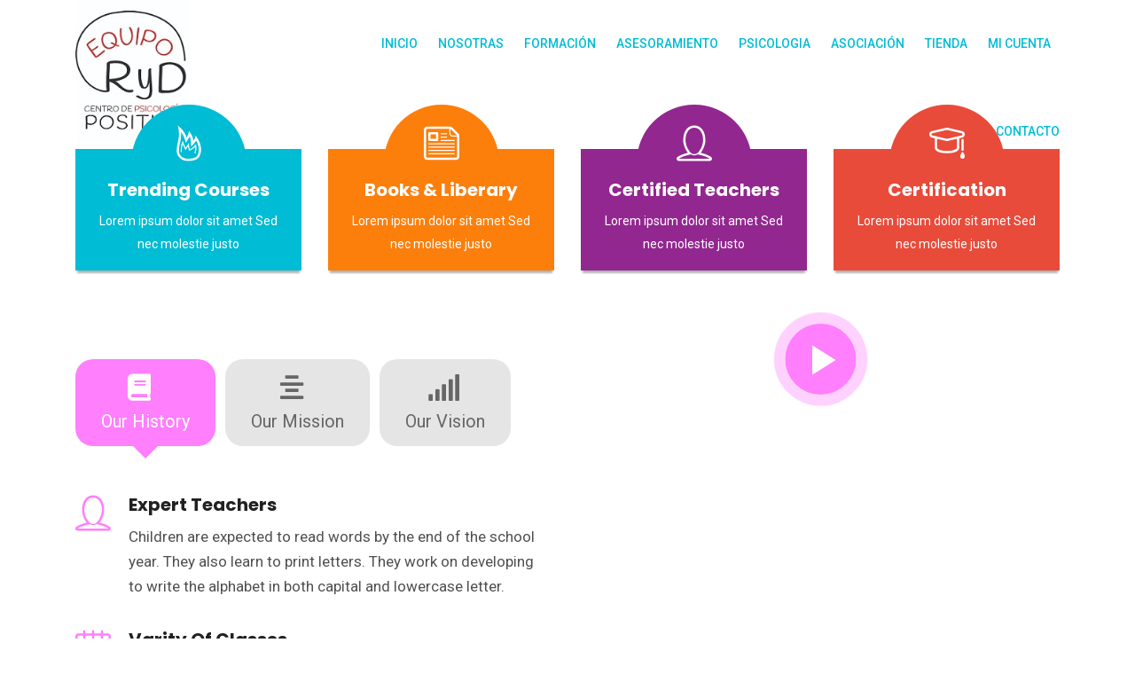

--- FILE ---
content_type: text/html; charset=UTF-8
request_url: https://rodriguezydus.com/home-7/
body_size: 22940
content:
<!doctype html>
<html lang="es">
<head>
<meta charset="UTF-8">
<meta name="viewport" content="width=device-width, initial-scale=1">
<link rel="profile" href="http://gmpg.org/xfn/11">
<script type="text/javascript" id="lpData">
/* <![CDATA[ */
var lpData = {"site_url":"https:\/\/rodriguezydus.com","user_id":"0","theme":"eshkool","lp_rest_url":"https:\/\/rodriguezydus.com\/wp-json\/","nonce":"4cc7fee879","is_course_archive":"","courses_url":"https:\/\/rodriguezydus.com\/courses-3\/","urlParams":[],"lp_version":"4.2.6.8.1","lp_rest_load_ajax":"https:\/\/rodriguezydus.com\/wp-json\/lp\/v1\/load_content_via_ajax\/"};
/* ]]> */
</script>
		<style id="learn-press-custom-css">
			:root {
				--lp-container-max-width: 1290px;
				--lp-cotainer-padding: 1rem;
				--lp-primary-color: #ffb606;
				--lp-secondary-color: #442e66;
			}
		</style>
		<title>Home 7 &#8211; Rodriguez y Dus</title>
<meta name='robots' content='max-image-preview:large' />
<link rel='dns-prefetch' href='//fonts.googleapis.com' />
<link rel='preconnect' href='https://fonts.gstatic.com' crossorigin />
<link rel="alternate" type="application/rss+xml" title="Rodriguez y Dus &raquo; Feed" href="https://rodriguezydus.com/feed/" />
<link rel="alternate" type="application/rss+xml" title="Rodriguez y Dus &raquo; Feed de los comentarios" href="https://rodriguezydus.com/comments/feed/" />
<link rel="alternate" title="oEmbed (JSON)" type="application/json+oembed" href="https://rodriguezydus.com/wp-json/oembed/1.0/embed?url=https%3A%2F%2Frodriguezydus.com%2Fhome-7%2F" />
<link rel="alternate" title="oEmbed (XML)" type="text/xml+oembed" href="https://rodriguezydus.com/wp-json/oembed/1.0/embed?url=https%3A%2F%2Frodriguezydus.com%2Fhome-7%2F&#038;format=xml" />
<style id='wp-img-auto-sizes-contain-inline-css' type='text/css'>
img:is([sizes=auto i],[sizes^="auto," i]){contain-intrinsic-size:3000px 1500px}
/*# sourceURL=wp-img-auto-sizes-contain-inline-css */
</style>
<link rel='stylesheet' id='lp-course-wishlist-css' href='https://rodriguezydus.com/wp-content/plugins/learnpress-wishlist/assets/css/wishlist.min.css?ver=4.0.7' type='text/css' media='all' />
<link rel='stylesheet' id='wc-stripe-blocks-checkout-style-css' href='https://rodriguezydus.com/wp-content/plugins/woocommerce-gateway-stripe/build/upe_blocks.css?ver=9721965e3d4217790b0c028bc16f3960' type='text/css' media='all' />
<style id='wp-emoji-styles-inline-css' type='text/css'>

	img.wp-smiley, img.emoji {
		display: inline !important;
		border: none !important;
		box-shadow: none !important;
		height: 1em !important;
		width: 1em !important;
		margin: 0 0.07em !important;
		vertical-align: -0.1em !important;
		background: none !important;
		padding: 0 !important;
	}
/*# sourceURL=wp-emoji-styles-inline-css */
</style>
<style id='wp-block-library-inline-css' type='text/css'>
:root{--wp-block-synced-color:#7a00df;--wp-block-synced-color--rgb:122,0,223;--wp-bound-block-color:var(--wp-block-synced-color);--wp-editor-canvas-background:#ddd;--wp-admin-theme-color:#007cba;--wp-admin-theme-color--rgb:0,124,186;--wp-admin-theme-color-darker-10:#006ba1;--wp-admin-theme-color-darker-10--rgb:0,107,160.5;--wp-admin-theme-color-darker-20:#005a87;--wp-admin-theme-color-darker-20--rgb:0,90,135;--wp-admin-border-width-focus:2px}@media (min-resolution:192dpi){:root{--wp-admin-border-width-focus:1.5px}}.wp-element-button{cursor:pointer}:root .has-very-light-gray-background-color{background-color:#eee}:root .has-very-dark-gray-background-color{background-color:#313131}:root .has-very-light-gray-color{color:#eee}:root .has-very-dark-gray-color{color:#313131}:root .has-vivid-green-cyan-to-vivid-cyan-blue-gradient-background{background:linear-gradient(135deg,#00d084,#0693e3)}:root .has-purple-crush-gradient-background{background:linear-gradient(135deg,#34e2e4,#4721fb 50%,#ab1dfe)}:root .has-hazy-dawn-gradient-background{background:linear-gradient(135deg,#faaca8,#dad0ec)}:root .has-subdued-olive-gradient-background{background:linear-gradient(135deg,#fafae1,#67a671)}:root .has-atomic-cream-gradient-background{background:linear-gradient(135deg,#fdd79a,#004a59)}:root .has-nightshade-gradient-background{background:linear-gradient(135deg,#330968,#31cdcf)}:root .has-midnight-gradient-background{background:linear-gradient(135deg,#020381,#2874fc)}:root{--wp--preset--font-size--normal:16px;--wp--preset--font-size--huge:42px}.has-regular-font-size{font-size:1em}.has-larger-font-size{font-size:2.625em}.has-normal-font-size{font-size:var(--wp--preset--font-size--normal)}.has-huge-font-size{font-size:var(--wp--preset--font-size--huge)}.has-text-align-center{text-align:center}.has-text-align-left{text-align:left}.has-text-align-right{text-align:right}.has-fit-text{white-space:nowrap!important}#end-resizable-editor-section{display:none}.aligncenter{clear:both}.items-justified-left{justify-content:flex-start}.items-justified-center{justify-content:center}.items-justified-right{justify-content:flex-end}.items-justified-space-between{justify-content:space-between}.screen-reader-text{border:0;clip-path:inset(50%);height:1px;margin:-1px;overflow:hidden;padding:0;position:absolute;width:1px;word-wrap:normal!important}.screen-reader-text:focus{background-color:#ddd;clip-path:none;color:#444;display:block;font-size:1em;height:auto;left:5px;line-height:normal;padding:15px 23px 14px;text-decoration:none;top:5px;width:auto;z-index:100000}html :where(.has-border-color){border-style:solid}html :where([style*=border-top-color]){border-top-style:solid}html :where([style*=border-right-color]){border-right-style:solid}html :where([style*=border-bottom-color]){border-bottom-style:solid}html :where([style*=border-left-color]){border-left-style:solid}html :where([style*=border-width]){border-style:solid}html :where([style*=border-top-width]){border-top-style:solid}html :where([style*=border-right-width]){border-right-style:solid}html :where([style*=border-bottom-width]){border-bottom-style:solid}html :where([style*=border-left-width]){border-left-style:solid}html :where(img[class*=wp-image-]){height:auto;max-width:100%}:where(figure){margin:0 0 1em}html :where(.is-position-sticky){--wp-admin--admin-bar--position-offset:var(--wp-admin--admin-bar--height,0px)}@media screen and (max-width:600px){html :where(.is-position-sticky){--wp-admin--admin-bar--position-offset:0px}}

/*# sourceURL=wp-block-library-inline-css */
</style><link rel='stylesheet' id='wc-blocks-style-css' href='https://rodriguezydus.com/wp-content/plugins/woocommerce/assets/client/blocks/wc-blocks.css?ver=wc-8.9.4' type='text/css' media='all' />
<style id='global-styles-inline-css' type='text/css'>
:root{--wp--preset--aspect-ratio--square: 1;--wp--preset--aspect-ratio--4-3: 4/3;--wp--preset--aspect-ratio--3-4: 3/4;--wp--preset--aspect-ratio--3-2: 3/2;--wp--preset--aspect-ratio--2-3: 2/3;--wp--preset--aspect-ratio--16-9: 16/9;--wp--preset--aspect-ratio--9-16: 9/16;--wp--preset--color--black: #000000;--wp--preset--color--cyan-bluish-gray: #abb8c3;--wp--preset--color--white: #ffffff;--wp--preset--color--pale-pink: #f78da7;--wp--preset--color--vivid-red: #cf2e2e;--wp--preset--color--luminous-vivid-orange: #ff6900;--wp--preset--color--luminous-vivid-amber: #fcb900;--wp--preset--color--light-green-cyan: #7bdcb5;--wp--preset--color--vivid-green-cyan: #00d084;--wp--preset--color--pale-cyan-blue: #8ed1fc;--wp--preset--color--vivid-cyan-blue: #0693e3;--wp--preset--color--vivid-purple: #9b51e0;--wp--preset--gradient--vivid-cyan-blue-to-vivid-purple: linear-gradient(135deg,rgb(6,147,227) 0%,rgb(155,81,224) 100%);--wp--preset--gradient--light-green-cyan-to-vivid-green-cyan: linear-gradient(135deg,rgb(122,220,180) 0%,rgb(0,208,130) 100%);--wp--preset--gradient--luminous-vivid-amber-to-luminous-vivid-orange: linear-gradient(135deg,rgb(252,185,0) 0%,rgb(255,105,0) 100%);--wp--preset--gradient--luminous-vivid-orange-to-vivid-red: linear-gradient(135deg,rgb(255,105,0) 0%,rgb(207,46,46) 100%);--wp--preset--gradient--very-light-gray-to-cyan-bluish-gray: linear-gradient(135deg,rgb(238,238,238) 0%,rgb(169,184,195) 100%);--wp--preset--gradient--cool-to-warm-spectrum: linear-gradient(135deg,rgb(74,234,220) 0%,rgb(151,120,209) 20%,rgb(207,42,186) 40%,rgb(238,44,130) 60%,rgb(251,105,98) 80%,rgb(254,248,76) 100%);--wp--preset--gradient--blush-light-purple: linear-gradient(135deg,rgb(255,206,236) 0%,rgb(152,150,240) 100%);--wp--preset--gradient--blush-bordeaux: linear-gradient(135deg,rgb(254,205,165) 0%,rgb(254,45,45) 50%,rgb(107,0,62) 100%);--wp--preset--gradient--luminous-dusk: linear-gradient(135deg,rgb(255,203,112) 0%,rgb(199,81,192) 50%,rgb(65,88,208) 100%);--wp--preset--gradient--pale-ocean: linear-gradient(135deg,rgb(255,245,203) 0%,rgb(182,227,212) 50%,rgb(51,167,181) 100%);--wp--preset--gradient--electric-grass: linear-gradient(135deg,rgb(202,248,128) 0%,rgb(113,206,126) 100%);--wp--preset--gradient--midnight: linear-gradient(135deg,rgb(2,3,129) 0%,rgb(40,116,252) 100%);--wp--preset--font-size--small: 13px;--wp--preset--font-size--medium: 20px;--wp--preset--font-size--large: 36px;--wp--preset--font-size--x-large: 42px;--wp--preset--spacing--20: 0.44rem;--wp--preset--spacing--30: 0.67rem;--wp--preset--spacing--40: 1rem;--wp--preset--spacing--50: 1.5rem;--wp--preset--spacing--60: 2.25rem;--wp--preset--spacing--70: 3.38rem;--wp--preset--spacing--80: 5.06rem;--wp--preset--shadow--natural: 6px 6px 9px rgba(0, 0, 0, 0.2);--wp--preset--shadow--deep: 12px 12px 50px rgba(0, 0, 0, 0.4);--wp--preset--shadow--sharp: 6px 6px 0px rgba(0, 0, 0, 0.2);--wp--preset--shadow--outlined: 6px 6px 0px -3px rgb(255, 255, 255), 6px 6px rgb(0, 0, 0);--wp--preset--shadow--crisp: 6px 6px 0px rgb(0, 0, 0);}:where(.is-layout-flex){gap: 0.5em;}:where(.is-layout-grid){gap: 0.5em;}body .is-layout-flex{display: flex;}.is-layout-flex{flex-wrap: wrap;align-items: center;}.is-layout-flex > :is(*, div){margin: 0;}body .is-layout-grid{display: grid;}.is-layout-grid > :is(*, div){margin: 0;}:where(.wp-block-columns.is-layout-flex){gap: 2em;}:where(.wp-block-columns.is-layout-grid){gap: 2em;}:where(.wp-block-post-template.is-layout-flex){gap: 1.25em;}:where(.wp-block-post-template.is-layout-grid){gap: 1.25em;}.has-black-color{color: var(--wp--preset--color--black) !important;}.has-cyan-bluish-gray-color{color: var(--wp--preset--color--cyan-bluish-gray) !important;}.has-white-color{color: var(--wp--preset--color--white) !important;}.has-pale-pink-color{color: var(--wp--preset--color--pale-pink) !important;}.has-vivid-red-color{color: var(--wp--preset--color--vivid-red) !important;}.has-luminous-vivid-orange-color{color: var(--wp--preset--color--luminous-vivid-orange) !important;}.has-luminous-vivid-amber-color{color: var(--wp--preset--color--luminous-vivid-amber) !important;}.has-light-green-cyan-color{color: var(--wp--preset--color--light-green-cyan) !important;}.has-vivid-green-cyan-color{color: var(--wp--preset--color--vivid-green-cyan) !important;}.has-pale-cyan-blue-color{color: var(--wp--preset--color--pale-cyan-blue) !important;}.has-vivid-cyan-blue-color{color: var(--wp--preset--color--vivid-cyan-blue) !important;}.has-vivid-purple-color{color: var(--wp--preset--color--vivid-purple) !important;}.has-black-background-color{background-color: var(--wp--preset--color--black) !important;}.has-cyan-bluish-gray-background-color{background-color: var(--wp--preset--color--cyan-bluish-gray) !important;}.has-white-background-color{background-color: var(--wp--preset--color--white) !important;}.has-pale-pink-background-color{background-color: var(--wp--preset--color--pale-pink) !important;}.has-vivid-red-background-color{background-color: var(--wp--preset--color--vivid-red) !important;}.has-luminous-vivid-orange-background-color{background-color: var(--wp--preset--color--luminous-vivid-orange) !important;}.has-luminous-vivid-amber-background-color{background-color: var(--wp--preset--color--luminous-vivid-amber) !important;}.has-light-green-cyan-background-color{background-color: var(--wp--preset--color--light-green-cyan) !important;}.has-vivid-green-cyan-background-color{background-color: var(--wp--preset--color--vivid-green-cyan) !important;}.has-pale-cyan-blue-background-color{background-color: var(--wp--preset--color--pale-cyan-blue) !important;}.has-vivid-cyan-blue-background-color{background-color: var(--wp--preset--color--vivid-cyan-blue) !important;}.has-vivid-purple-background-color{background-color: var(--wp--preset--color--vivid-purple) !important;}.has-black-border-color{border-color: var(--wp--preset--color--black) !important;}.has-cyan-bluish-gray-border-color{border-color: var(--wp--preset--color--cyan-bluish-gray) !important;}.has-white-border-color{border-color: var(--wp--preset--color--white) !important;}.has-pale-pink-border-color{border-color: var(--wp--preset--color--pale-pink) !important;}.has-vivid-red-border-color{border-color: var(--wp--preset--color--vivid-red) !important;}.has-luminous-vivid-orange-border-color{border-color: var(--wp--preset--color--luminous-vivid-orange) !important;}.has-luminous-vivid-amber-border-color{border-color: var(--wp--preset--color--luminous-vivid-amber) !important;}.has-light-green-cyan-border-color{border-color: var(--wp--preset--color--light-green-cyan) !important;}.has-vivid-green-cyan-border-color{border-color: var(--wp--preset--color--vivid-green-cyan) !important;}.has-pale-cyan-blue-border-color{border-color: var(--wp--preset--color--pale-cyan-blue) !important;}.has-vivid-cyan-blue-border-color{border-color: var(--wp--preset--color--vivid-cyan-blue) !important;}.has-vivid-purple-border-color{border-color: var(--wp--preset--color--vivid-purple) !important;}.has-vivid-cyan-blue-to-vivid-purple-gradient-background{background: var(--wp--preset--gradient--vivid-cyan-blue-to-vivid-purple) !important;}.has-light-green-cyan-to-vivid-green-cyan-gradient-background{background: var(--wp--preset--gradient--light-green-cyan-to-vivid-green-cyan) !important;}.has-luminous-vivid-amber-to-luminous-vivid-orange-gradient-background{background: var(--wp--preset--gradient--luminous-vivid-amber-to-luminous-vivid-orange) !important;}.has-luminous-vivid-orange-to-vivid-red-gradient-background{background: var(--wp--preset--gradient--luminous-vivid-orange-to-vivid-red) !important;}.has-very-light-gray-to-cyan-bluish-gray-gradient-background{background: var(--wp--preset--gradient--very-light-gray-to-cyan-bluish-gray) !important;}.has-cool-to-warm-spectrum-gradient-background{background: var(--wp--preset--gradient--cool-to-warm-spectrum) !important;}.has-blush-light-purple-gradient-background{background: var(--wp--preset--gradient--blush-light-purple) !important;}.has-blush-bordeaux-gradient-background{background: var(--wp--preset--gradient--blush-bordeaux) !important;}.has-luminous-dusk-gradient-background{background: var(--wp--preset--gradient--luminous-dusk) !important;}.has-pale-ocean-gradient-background{background: var(--wp--preset--gradient--pale-ocean) !important;}.has-electric-grass-gradient-background{background: var(--wp--preset--gradient--electric-grass) !important;}.has-midnight-gradient-background{background: var(--wp--preset--gradient--midnight) !important;}.has-small-font-size{font-size: var(--wp--preset--font-size--small) !important;}.has-medium-font-size{font-size: var(--wp--preset--font-size--medium) !important;}.has-large-font-size{font-size: var(--wp--preset--font-size--large) !important;}.has-x-large-font-size{font-size: var(--wp--preset--font-size--x-large) !important;}
/*# sourceURL=global-styles-inline-css */
</style>

<style id='classic-theme-styles-inline-css' type='text/css'>
/*! This file is auto-generated */
.wp-block-button__link{color:#fff;background-color:#32373c;border-radius:9999px;box-shadow:none;text-decoration:none;padding:calc(.667em + 2px) calc(1.333em + 2px);font-size:1.125em}.wp-block-file__button{background:#32373c;color:#fff;text-decoration:none}
/*# sourceURL=/wp-includes/css/classic-themes.min.css */
</style>
<link rel='stylesheet' id='cl-style-css' href='https://rodriguezydus.com/wp-content/plugins/cl_pricetable/css/cl_price_table.css?ver=6.9' type='text/css' media='all' />
<link rel='stylesheet' id='cl-style1-css' href='https://rodriguezydus.com/wp-content/plugins/cl_pricetable/css/hover-min.css?ver=6.9' type='text/css' media='all' />
<link rel='stylesheet' id='cl-style2-css' href='https://rodriguezydus.com/wp-content/plugins/cl_pricetable/css/font-awesome.min.css?ver=6.9' type='text/css' media='all' />
<link rel='stylesheet' id='cl-style-clt-css' href='https://rodriguezydus.com/wp-content/plugins/cl_testimonial/css/style.css?ver=6.9' type='text/css' media='all' />
<link rel='stylesheet' id='cl-style1-clt-css' href='https://rodriguezydus.com/wp-content/plugins/cl_testimonial/css/hover-min.css?ver=6.9' type='text/css' media='all' />
<link rel='stylesheet' id='cl-style2-clt-css' href='https://rodriguezydus.com/wp-content/plugins/cl_testimonial/css/font-awesome.min.css?ver=6.9' type='text/css' media='all' />
<link rel='stylesheet' id='cl-style3-clt-css' href='https://rodriguezydus.com/wp-content/plugins/cl_testimonial/css/slick.css?ver=6.9' type='text/css' media='all' />
<link rel='stylesheet' id='cl-style4-clt-css' href='https://rodriguezydus.com/wp-content/plugins/cl_testimonial/css/slick-theme.css?ver=6.9' type='text/css' media='all' />
<link rel='stylesheet' id='woocommerce-layout-css' href='https://rodriguezydus.com/wp-content/plugins/woocommerce/assets/css/woocommerce-layout.css?ver=8.9.4' type='text/css' media='all' />
<link rel='stylesheet' id='woocommerce-smallscreen-css' href='https://rodriguezydus.com/wp-content/plugins/woocommerce/assets/css/woocommerce-smallscreen.css?ver=8.9.4' type='text/css' media='only screen and (max-width: 768px)' />
<link rel='stylesheet' id='woocommerce-general-css' href='https://rodriguezydus.com/wp-content/plugins/woocommerce/assets/css/woocommerce.css?ver=8.9.4' type='text/css' media='all' />
<style id='woocommerce-inline-inline-css' type='text/css'>
.woocommerce form .form-row .required { visibility: visible; }
/*# sourceURL=woocommerce-inline-inline-css */
</style>
<link rel='stylesheet' id='boostrap-css' href='https://rodriguezydus.com/wp-content/themes/eshkool/assets/css/bootstrap.min.css?ver=6.9' type='text/css' media='all' />
<link rel='stylesheet' id='all-css' href='https://rodriguezydus.com/wp-content/themes/eshkool/assets/css/all.min.css?ver=6.9' type='text/css' media='all' />
<link rel='stylesheet' id='font-awesome-css' href='https://rodriguezydus.com/wp-content/themes/eshkool/assets/css/font-awesome.min.css?ver=6.9' type='text/css' media='all' />
<link rel='stylesheet' id='animation-style-css' href='https://rodriguezydus.com/wp-content/themes/eshkool/assets/css/animate.css?ver=6.9' type='text/css' media='all' />
<link rel='stylesheet' id='lineicons-css' href='https://rodriguezydus.com/wp-content/themes/eshkool/assets/css/lineicons.css?ver=6.9' type='text/css' media='all' />
<link rel='stylesheet' id='flaticon-css' href='https://rodriguezydus.com/wp-content/themes/eshkool/assets/css/flaticon.css?ver=6.9' type='text/css' media='all' />
<link rel='stylesheet' id='owl-carousel-css' href='https://rodriguezydus.com/wp-content/themes/eshkool/assets/css/owl.carousel.css?ver=6.9' type='text/css' media='all' />
<link rel='stylesheet' id='slick-css' href='https://rodriguezydus.com/wp-content/themes/eshkool/assets/css/slick.css?ver=6.9' type='text/css' media='all' />
<link rel='stylesheet' id='magnific-popup-css' href='https://rodriguezydus.com/wp-content/themes/eshkool/assets/css/magnific-popup.css?ver=6.9' type='text/css' media='all' />
<link rel='stylesheet' id='eshkool-style-default-css' href='https://rodriguezydus.com/wp-content/themes/eshkool/assets/css/default.css?ver=6.9' type='text/css' media='all' />
<link rel='stylesheet' id='eshkool-style-responsive-css' href='https://rodriguezydus.com/wp-content/themes/eshkool/assets/css/responsive.css?ver=6.9' type='text/css' media='all' />
<link rel='stylesheet' id='eshkool-style-css' href='https://rodriguezydus.com/wp-content/themes/eshkool/style.css?ver=6.9' type='text/css' media='all' />
<link rel='stylesheet' id='studio-fonts-css' href='//fonts.googleapis.com/css?family=Poppins%7CRoboto%3A300%2C400%2C400i%2C500%2C600%2C700&#038;ver=1.0.0' type='text/css' media='all' />
<link rel='stylesheet' id='dashicons-css' href='https://rodriguezydus.com/wp-includes/css/dashicons.min.css?ver=6.9' type='text/css' media='all' />
<link rel='stylesheet' id='js_composer_front-css' href='https://rodriguezydus.com/wp-content/plugins/js_composer/assets/css/js_composer.min.css?ver=7.6' type='text/css' media='all' />
<link rel="preload" as="style" href="https://fonts.googleapis.com/css?family=Roboto:100,300,400,500,700,900,100italic,300italic,400italic,500italic,700italic,900italic%7CPoppins:100,200,300,400,500,600,700,800,900,100italic,200italic,300italic,400italic,500italic,600italic,700italic,800italic,900italic&#038;display=swap&#038;ver=1718305945" /><link rel="stylesheet" href="https://fonts.googleapis.com/css?family=Roboto:100,300,400,500,700,900,100italic,300italic,400italic,500italic,700italic,900italic%7CPoppins:100,200,300,400,500,600,700,800,900,100italic,200italic,300italic,400italic,500italic,600italic,700italic,800italic,900italic&#038;display=swap&#038;ver=1718305945" media="print" onload="this.media='all'"><noscript><link rel="stylesheet" href="https://fonts.googleapis.com/css?family=Roboto:100,300,400,500,700,900,100italic,300italic,400italic,500italic,700italic,900italic%7CPoppins:100,200,300,400,500,600,700,800,900,100italic,200italic,300italic,400italic,500italic,600italic,700italic,800italic,900italic&#038;display=swap&#038;ver=1718305945" /></noscript><link rel='stylesheet' id='learnpress-widgets-css' href='https://rodriguezydus.com/wp-content/plugins/learnpress/assets/css/widgets.min.css?ver=4.2.6.8.1' type='text/css' media='all' />
<script type="text/javascript" src="https://rodriguezydus.com/wp-includes/js/jquery/jquery.min.js?ver=3.7.1" id="jquery-core-js"></script>
<script type="text/javascript" src="https://rodriguezydus.com/wp-includes/js/jquery/jquery-migrate.min.js?ver=3.4.1" id="jquery-migrate-js"></script>
<script type="text/javascript" src="https://rodriguezydus.com/wp-content/plugins/learnpress-wishlist/assets/js/wishlist.min.js?ver=4.0.7" id="lp-course-wishlist-js" defer="defer" data-wp-strategy="defer"></script>
<script type="text/javascript" src="https://rodriguezydus.com/wp-content/plugins/woocommerce/assets/js/jquery-blockui/jquery.blockUI.min.js?ver=2.7.0-wc.8.9.4" id="jquery-blockui-js" data-wp-strategy="defer"></script>
<script type="text/javascript" id="wc-add-to-cart-js-extra">
/* <![CDATA[ */
var wc_add_to_cart_params = {"ajax_url":"/wp-admin/admin-ajax.php","wc_ajax_url":"/?wc-ajax=%%endpoint%%","i18n_view_cart":"View cart","cart_url":"https://rodriguezydus.com/carrito/","is_cart":"","cart_redirect_after_add":"no"};
//# sourceURL=wc-add-to-cart-js-extra
/* ]]> */
</script>
<script type="text/javascript" src="https://rodriguezydus.com/wp-content/plugins/woocommerce/assets/js/frontend/add-to-cart.min.js?ver=8.9.4" id="wc-add-to-cart-js" data-wp-strategy="defer"></script>
<script type="text/javascript" src="https://rodriguezydus.com/wp-content/plugins/woocommerce/assets/js/js-cookie/js.cookie.min.js?ver=2.1.4-wc.8.9.4" id="js-cookie-js" defer="defer" data-wp-strategy="defer"></script>
<script type="text/javascript" id="woocommerce-js-extra">
/* <![CDATA[ */
var woocommerce_params = {"ajax_url":"/wp-admin/admin-ajax.php","wc_ajax_url":"/?wc-ajax=%%endpoint%%"};
//# sourceURL=woocommerce-js-extra
/* ]]> */
</script>
<script type="text/javascript" src="https://rodriguezydus.com/wp-content/plugins/woocommerce/assets/js/frontend/woocommerce.min.js?ver=8.9.4" id="woocommerce-js" defer="defer" data-wp-strategy="defer"></script>
<script type="text/javascript" src="https://rodriguezydus.com/wp-content/plugins/js_composer/assets/js/vendors/woocommerce-add-to-cart.js?ver=7.6" id="vc_woocommerce-add-to-cart-js-js"></script>
<script type="text/javascript" id="WCPAY_ASSETS-js-extra">
/* <![CDATA[ */
var wcpayAssets = {"url":"https://rodriguezydus.com/wp-content/plugins/woocommerce-payments/dist/"};
//# sourceURL=WCPAY_ASSETS-js-extra
/* ]]> */
</script>
<script type="text/javascript" src="https://rodriguezydus.com/wp-content/plugins/learnpress/assets/js/dist/loadAJAX.min.js?ver=4.2.6.8.1" id="lp-load-ajax-js" async="async" data-wp-strategy="async"></script>
<script></script><link rel="https://api.w.org/" href="https://rodriguezydus.com/wp-json/" /><link rel="alternate" title="JSON" type="application/json" href="https://rodriguezydus.com/wp-json/wp/v2/pages/5566" /><link rel="EditURI" type="application/rsd+xml" title="RSD" href="https://rodriguezydus.com/xmlrpc.php?rsd" />
<meta name="generator" content="WordPress 6.9" />
<meta name="generator" content="WooCommerce 8.9.4" />
<link rel="canonical" href="https://rodriguezydus.com/home-7/" />
<link rel='shortlink' href='https://rodriguezydus.com/?p=5566' />
<meta name="generator" content="Redux 4.4.17" /><meta name="cdp-version" content="1.4.6" />	<noscript><style>.woocommerce-product-gallery{ opacity: 1 !important; }</style></noscript>
	
<style type="text/css" id="breadcrumb-trail-css">.breadcrumbs .trail-browse,.breadcrumbs .trail-items,.breadcrumbs .trail-items li {display: inline-block;margin:0;padding: 0;border:none;background:transparent;text-indent: 0;}.breadcrumbs .trail-browse {font-size: inherit;font-style:inherit;font-weight: inherit;color: inherit;}.breadcrumbs .trail-items {list-style: none;}.trail-items li::after {content: "\002F";padding: 0 0.5em;}.trail-items li:last-of-type::after {display: none;}</style>
<meta name="generator" content="Powered by WPBakery Page Builder - drag and drop page builder for WordPress."/>
<meta name="generator" content="Powered by Slider Revolution 6.7.7 - responsive, Mobile-Friendly Slider Plugin for WordPress with comfortable drag and drop interface." />
<link rel="icon" href="https://rodriguezydus.com/wp-content/uploads/2024/06/cropped-logo-ryd-web-1-32x32.jpg" sizes="32x32" />
<link rel="icon" href="https://rodriguezydus.com/wp-content/uploads/2024/06/cropped-logo-ryd-web-1-192x192.jpg" sizes="192x192" />
<link rel="apple-touch-icon" href="https://rodriguezydus.com/wp-content/uploads/2024/06/cropped-logo-ryd-web-1-180x180.jpg" />
<meta name="msapplication-TileImage" content="https://rodriguezydus.com/wp-content/uploads/2024/06/cropped-logo-ryd-web-1-270x270.jpg" />
<script>function setREVStartSize(e){
			//window.requestAnimationFrame(function() {
				window.RSIW = window.RSIW===undefined ? window.innerWidth : window.RSIW;
				window.RSIH = window.RSIH===undefined ? window.innerHeight : window.RSIH;
				try {
					var pw = document.getElementById(e.c).parentNode.offsetWidth,
						newh;
					pw = pw===0 || isNaN(pw) || (e.l=="fullwidth" || e.layout=="fullwidth") ? window.RSIW : pw;
					e.tabw = e.tabw===undefined ? 0 : parseInt(e.tabw);
					e.thumbw = e.thumbw===undefined ? 0 : parseInt(e.thumbw);
					e.tabh = e.tabh===undefined ? 0 : parseInt(e.tabh);
					e.thumbh = e.thumbh===undefined ? 0 : parseInt(e.thumbh);
					e.tabhide = e.tabhide===undefined ? 0 : parseInt(e.tabhide);
					e.thumbhide = e.thumbhide===undefined ? 0 : parseInt(e.thumbhide);
					e.mh = e.mh===undefined || e.mh=="" || e.mh==="auto" ? 0 : parseInt(e.mh,0);
					if(e.layout==="fullscreen" || e.l==="fullscreen")
						newh = Math.max(e.mh,window.RSIH);
					else{
						e.gw = Array.isArray(e.gw) ? e.gw : [e.gw];
						for (var i in e.rl) if (e.gw[i]===undefined || e.gw[i]===0) e.gw[i] = e.gw[i-1];
						e.gh = e.el===undefined || e.el==="" || (Array.isArray(e.el) && e.el.length==0)? e.gh : e.el;
						e.gh = Array.isArray(e.gh) ? e.gh : [e.gh];
						for (var i in e.rl) if (e.gh[i]===undefined || e.gh[i]===0) e.gh[i] = e.gh[i-1];
											
						var nl = new Array(e.rl.length),
							ix = 0,
							sl;
						e.tabw = e.tabhide>=pw ? 0 : e.tabw;
						e.thumbw = e.thumbhide>=pw ? 0 : e.thumbw;
						e.tabh = e.tabhide>=pw ? 0 : e.tabh;
						e.thumbh = e.thumbhide>=pw ? 0 : e.thumbh;
						for (var i in e.rl) nl[i] = e.rl[i]<window.RSIW ? 0 : e.rl[i];
						sl = nl[0];
						for (var i in nl) if (sl>nl[i] && nl[i]>0) { sl = nl[i]; ix=i;}
						var m = pw>(e.gw[ix]+e.tabw+e.thumbw) ? 1 : (pw-(e.tabw+e.thumbw)) / (e.gw[ix]);
						newh =  (e.gh[ix] * m) + (e.tabh + e.thumbh);
					}
					var el = document.getElementById(e.c);
					if (el!==null && el) el.style.height = newh+"px";
					el = document.getElementById(e.c+"_wrapper");
					if (el!==null && el) {
						el.style.height = newh+"px";
						el.style.display = "block";
					}
				} catch(e){
					console.log("Failure at Presize of Slider:" + e)
				}
			//});
		  };</script>
		<style type="text/css" id="wp-custom-css">
			.course-features-info {
	display:none;
}
.rs-events .event-item .event-date  {
	display:none;
}
.rs-events .event-item .event-meta {
	display:none;
}
.menu-area .navbar ul li {
	
}
#rs-header.header-style-4 .sidebarmenu-area .nav-link-container a {
	display:none;		
	}
		</style>
		
<!-- Typography -->
<style>

body{
	background:#FFFFFF !important; 
	color:#505050 !important;
	font-family: Roboto !important;    
    font-size: 14px !important; 	
}
.navbar a, .navbar li{	
	font-family:Roboto !important;
	font-size:14px !important;
}
.menu-area .navbar ul li > a{
	color: #FFFFFF !important; 
}
.menu-area:not(.sticky) .navbar ul li.active a,
.page-template-page-single .menu-area:not(.sticky) .navbar ul li.active a,
#rs-header.style1 .menu-area .navbar ul li.current_page_parent > a{
	color: #FF3115 !important; 
}
.menu-area:not(.sticky) .navbar ul li > a:hover,
#rs-header.header-styl-3 .menu-area .navbar ul li a:hover{
	color: #FF3115 !important; 
}
.menu-area .navbar ul li ul.sub-menu{
	background:#212121 !important; 
}
#rs-header .menu-area .navbar ul li .sub-menu li a, 
#rs-header .menu-area .navbar ul li .children li a {
	color:#BBBBBB !important; 
}
#rs-header .menu-area .navbar ul ul li a:hover ,
#rs-header .menu-area .navbar ul ul li.current-menu-item a{
	color:#FF3115 !important;
}
#rs-header .menu-area .navbar ul ul li a:hover, 
 #rs-header .menu-area .navbar ul ul li.current-menu-item a
,#rs-header.style1 .menu-area .navbar ul ul li.current-menu-item a{
	
}


#rs-header .menu-area .navbar ul li .sub-menu li{
  }

h1{
	color:#212121	font-family:Poppins ;
	font-size:36px ;
		
		
}
h2{
	color:#212121	font-family:Poppins;
	font-size:30px ;
		
	}
h3{
	color:#212121;
	font-family:Poppins ;
	font-size:24px ;
		
	}
h4{
	color:#212121 
	font-family:Poppins ;
	font-size:20px ;
		
			line-height:30px ;
		
}
h5{
	color:#212121 
	font-family:Poppins ;
	font-size:18px ;
		
			line-height:26px ;
	}
h6{
	color:#212121 
	font-family:Poppins ;
	font-size:16x ;
		
			line-height:24px ;
	}
#rs-header.style1 .menu-area .navbar ul li a{
	color: #505050 !important;
}

.menu-area .get-quote,
.menu-area .menu-offcanvas .get-quote .nav-link-container a.nav-menu-link,
.readon,
.services-style-2 .services-desc .btn-more,
.rs-portfolio .portfolio-item .p-zoom:hover,
#rs-testimonial .slick-dots button,
.owl-dots .owl-dot span,
#rs-footer .footer-top h3.footer-title:after,
#rs-footer .footer-top .recent-post-widget .post-item .post-date,
#rs-footer .footer-top .mc4wp-form-fields input[type="submit"],
#scrollUp i,
.sidenav .nav-close-menu-li button:hover:after, .sidenav .nav-close-menu-li button:hover:before,
#cl-testimonial .slider4 .slick-active button,
.team-slider-style2 .team-item-wrap .team-content .display-table .display-table-cell .team-title:after,
.team-slider-style2 .team-item-wrap .team-img .normal-text .team-name,
.team-slider-style2 .team-item-wrap .team-content .display-table .display-table-cell .team-social .social-icon:hover,
#cta-sec, 
.owl-carousel .owl-nav [class*="owl-"]:hover, 
#about-sec2 a.mt-20,
.rs-about3 .vc_tta-panel.vc_active .vc_tta-panel-heading a i,
.rs-about3 .vc_tta-panel-heading,
.rs-about3 .vc_tta-panel-heading:hover a i,
.services-tabs .vc_tta-tab.vc_active > a, .services-tabs .vc_tta-tab > a:hover,
#cleaning-sec-contact,
.readon-sm,
.contact-form-area input[type="submit"],
.widget_brochures a:hover,
.inquiry-btn .vc_btn3,
.team-gird .team-style2 .team-content .display-table .display-table-cell .team-title:after,
.team-gird .team-style2 .team-content .display-table .display-table-cell .team-social .social-icon:hover,
.team-gird .team-style2 .team-img .normal-text .team-name,
.team-gird .team-style1 .team-item .team-content,
.team-gird .team-style3 .team-wrapper .team_desc:before,
.team-gird .team-style4 .team-content .team-social a:hover,
.comment-respond .form-submit #submit,
#loading .object,
.services-style-3:after,
.rs-blog-details .author-block,
#rs-testimonial .slider2 .testimonial-content:hover .cl-author-info,
.rs-heading.border-style h2:after,
code,mark, ins,
.rs-course .cource-item .cource-img .course-price,
.rs-calltoaction .cta-button,
.woocommerce #respond input#submit, .woocommerce a.button, .woocommerce .wc-forward, .woocommerce button.button, .woocommerce input.button, .woocommerce #respond input#submit.alt, .woocommerce a.button.alt, .woocommerce button.button.alt, .woocommerce input.button.alt,
.rs-events .event-item .event-btn a,
.latest-news-slider .slick-arrow:hover,
.rs-latest-news .news-normal-block .news-btn a,
.rs-video-2 .popup-videos:before,
.rs-video-2 .popup-videos:after,
#rs-footer .footer-share ul li a:hover,
#rs-header.header-style2 .sticky_search .rs-search,
button, html input[type="button"], input[type="reset"], input[type="submit"],
.rs-services-style3 .services-item i,
.rs-courses-2 .cource-item .cource-btn,
.rs-team-style1 .team-item .team-social .social-icon,
.rs-team-style1 .team-item .team-title:after,
.rs-courses-categories .courses-item i,
.rs-gallery .gallery-desc,
#rs-header.header-style-4 .sidebarmenu-area .sticky_search a,
#rs-header.header-styl-3 .menu-area .toggle-btn.active .border-icon,
#rs-header.header-styl-3 .menu-area .toggle-btn:hover .border-icon,
#rs-header.header-style-4 .sidebarmenu-area .nav-link-container a:hover,
.rs-heading.style1:after,
#cl-testimonial .testimonial-slide2.slider2 .slick-dots li.slick-active button,
.latest-news-nav .slick-slide.slick-current, .latest-news-nav .slick-slide:hover,
.rs-heading.style2 h2:after,
.rs-branches .wpb_column .rs-services:before,
.rs-team-style3 .team-item .team-title:after,
.rs-courses-3 .course-item .course-img .course-price,
.rs-courses-details .detail-img .course-seats,
.course-summary .course-tabs .learn-press-nav-tabs .course-nav.active:before,
.course-summary .course-tab-panel-overview .course-description h4.desc-title:before, .course-summary .course-tab-panel-curriculum .course-description h4.desc-title:before, .course-summary .course-tab-panel-instructor .course-description h4.desc-title:before, .course-summary .course-tab-panel-reviews .course-description h4.desc-title:before,
.lp-single-course .author-info ul li a,
.rs-events-2 .event-item .event-btn a,
body.single-events .course-features-info .book-btn a,
.rs-blog .blog-item .full-blog-content .blog-button a,
.comments-area .comment-list li.comment .reply a,
#content .about-tabs .vc_tta-tabs-container li.vc_active a::before,
.rs-blog-details .meta-info-wrap .tag-line a:hover,
.bs-sidebar .tagcloud a:hover,
body .register_form_2 .form-title:after,
#cl-testimonial .testimonial-slide4.slider9 .slick-dots li.slick-active button,
.rs-courses-categories2 .courses-item i,
.rs-courses-4 .cource-item .cource-img .course-value .course-price,
body.search article .blog-button a

{
	background:#FF7FFC; 
}
.rs-services4 .service-item .service-button a,
.rs-services4 .service-item .service-content:before,
.rs-services4 .service-item .service-img:after,
.rs-team-style5 .team-item .team-content,
.kindergarten-about .vc_tta-container .vc_tta-tabs-container ul li.vc_active a,
.rs-team-style3 .team-item .team-social .social-icon:hover,
#cl-testimonial .slick-active button{
	background:#FF7FFC !important;
}
#cl-testimonial ul.slick-dots li button {
    border: 1px solid #FF7FFC !important;
}
.kindergarten-about .vc_tta-container .vc_tta-tabs-container ul li.vc_active a:after{
	 border-top: 15px solid #FF7FFC !important;
}
.rs-course.rs-course-style2 .cource-item .course-body .course-title a:hover{
	color: #FF7FFC !important;
}
#content .about-tabs .vc_tta-tabs-container li.vc_active a::after{
	border-bottom: 10px solid #FF7FFC !important;
}

@-webkit-keyframes flip {
  20% {
    background: #FF7FFC !important;
  }
  29.9% {
    background: #FF7FFC !important;
  }
  30% {
    background:#E41F05 !important; 
  }
  60% {
    background:#E41F05 !important; 
  }
  100% {
    background:#E41F05 !important; 
  }
}

@keyframes flip {
  20% {
    background: #FF7FFC !important;
  }
  29.9% {
    background: #FF7FFC !important;
  }
  30% {
    background:#E41F05 !important;
  }
  60% {
    background:#E41F05 !important; 
  }
  100% {
    background:#E41F05 !important;
  }
}

.woocommerce #respond input#submit, .woocommerce a.button, .woocommerce .wc-forward, .woocommerce button.button, .woocommerce input.button, .woocommerce #respond input#submit.alt, .woocommerce a.button.alt, .woocommerce button.button.alt, .woocommerce input.button.alt,
#rs-pricing .price-table.style1 .cl-pricetable-wrap .bottom .btn-table,
#rs-pricing .price-table.style1 .cl-pricetable-wrap.featured .bottom .btn-table,
.readon.black:hover,
.rs-accordion .vc_tta-panel.vc_active .vc_tta-panel-heading,
.rs-accordion .vc_tta-panel-heading:hover,
.course-curriculum ul.curriculum-sections .section-content .course-item .course-item-meta .duration, .course-curriculum ul.curriculum-sections .section-content .course-item.item-preview .course-item-status,
.readon.white:hover,
.lp-label.label-enrolled, .lp-label.label-started, .course-rate .course-rate .review-bar .rating,
.skew_bg::before,
#rs-home-video.rs-acheivements::after,
#skew-style .slotholder::before,
#rs-skills .vc_progress_bar .vc_single_bar .vc_bar,
.bs-sidebar .widget-title::after,
.breadcrumbs-inner .category-name::after,
body.learnpress .profile-tabs ul.nav-tabs li.active:before
{
	background-color:#FF7FFC !important;
}

#rs-header .toolbar-area .toolbar-contact ul li i,
.course-summary .course-tab-panel-overview .course-description ul.requirements-list li:before, .course-summary .course-tab-panel-curriculum .course-description ul.requirements-list li:before, .course-summary .course-tab-panel-instructor .course-description ul.requirements-list li:before, .course-summary .course-tab-panel-reviews .course-description ul.requirements-list li:before,
.widget_lp-widget-recent-courses .course-entry .course-detail .course-meta-field, .widget_lp-widget-featured-courses .course-entry .course-detail .course-meta-field, .widget_lp-widget-popular-courses .course-entry .course-detail .course-meta-field,
.widget_lp-widget-recent-courses .course-entry .course-detail a h3:hover, .widget_lp-widget-featured-courses .course-entry .course-detail a h3:hover, .widget_lp-widget-popular-courses .course-entry .course-detail a h3:hover,
.course-summary .course-tabs .learn-press-nav-tabs .course-nav.active a,
#rs-home-video .counter-top-area .rs-counter,
.rs-latest-news .news-list-block .news-list-item .news-title a:hover, .rs-latest-news .news-list-block .news-list-item .news-title a:focus,
.t-con-inner i,
.rs-courses-3 .course-item .course-body .course-title-archive a:hover,
.rs-services-style1 .services-icon,
.rs-courses-categories .courses-item:hover i,
.rs-latest-news .news-normal-block .news-date i,
#cl-testimonial .testimonial-slide3 .slick-active button:before,
testimonial-slide3 .slick-active:hover button:before,
.rs-course .cource-item .course-body .course-title a:hover,
.rs-course .cource-item .course-body span a:hover,
.rs-team-style2 .team-item .team-content h3 a:hover,
#rs-header .logo-area a,
article.sticky .blog-title a:after,
.btm-cate li a:hover,
.toolbar-contact-style4 ul li i,
#rs-header .toolbar-area .toolbar-sl-share ul li a:hover,
.primary-color,
.rs-events .event-item .event-date i,
.rs-events .event-item .event-title a:hover,
.rs-events .event-item .event-meta > div i,
.rs-services1 .services-icon i,
.rs-video-2 .popup-videos,
.services-style-2 .services-desc h3 a:hover,
.counter-top-area .rs-counter-list i,
.rs-portfolio .portfolio-item .p-zoom,
.team-slider-style1 .team-inner-wrap .social-icons a:hover,
#rs-footer .footer-top .recent-post-widget .post-item .post-title a:hover,
#rs-footer .footer-top ul#menu-footer-menu li:hover a, #rs-footer .footer-top ul#menu-footer-menu li:hover:before,
.nav-footer ul li a:hover,
#rs-footer .footer-bottom .footer-bottom-share ul li a:hover,
#rs-header .toolbar-area .toolbar-contact ul li a:hover,
#rs-header.style2 .menu-area .menu-responsive .nav-link-container a:hover,
.team-slider-style2 .team-item-wrap .team-content .display-table .display-table-cell .team-title,
.rs-blog .blog-item .blog-content h3 a:hover,
#cta-sec .readon:hover,
#cta-sec .readon:hover:before,
.team-slider-style2 .team-item-wrap .team-content .display-table .display-table-cell .team-name a:hover,
.services-tabs .dropcap:first-letter,
#rs-header.header-styl-3 .toolbar-contact i, #rs-header.header-styl-3 .toolbar-contact a:hover,
#rs-header.header-styl-3 .toolbar-sl-share ul li a:hover,
.rs-breadcrumbs ul li,
.widget_contact_widget i,
.rs-breadcrumbs ul li a:hover,
.team-gird .team-style2 .team-content .display-table .display-table-cell .team-title,
.team-gird .team-style1 .team-item .social-icons a:hover,
.team-gird .team-style4 .team-content .team-name a:hover,
.single-teams .ps-informations ul li.social-icon i,
.bs-sidebar ul a:hover,
.main-contain ol li:before, 
.rs-blog .blog-item .full-blog-content .blog-button-icon a:hover, 
.rs-heading .sub-text, 
.menu-area .navbar ul li.current-menu-parent > a, 
.menu-area .navbar ul li.current-menu-parent > a, 
.menu-area .navbar ul li.current-menu-ancestor > a, 
#rs-header.style2 .menu-area .navbar ul li.current-menu-parent > a, 
#rs-header.style2 .menu-area .navbar ul li.current-menu-parent > a, 
#rs-header.style2 .menu-area .navbar ul li.current-menu-ancestor > a,
#rs-header .toolbar-area .toolbar-sl-share ul li a i.fa-sign-in,
.rs-services-style1.icon-left .services-icon i,
.review-stars-rated .review-stars.empty, .review-stars-rated .review-stars.filled,
.rs-products-slider .product-item .product-title a:hover, .rs-products-slider .product-item .product-title a:focus, .rs-products-slider .product-item .product-title a:active,
.rs-course .cource-item .cource-img .image-link,
#cl-testimonial .testimonial-slide3 .slick-active button:before, #cl-testimonial .testimonial-slide3 .slick-active:hover button:before,
.event-item .event-img .image-link, .cource-item .event-img .image-link, .event-item .cource-img .image-link, .cource-item .cource-img .image-link,
.rs-latest-news .news-list-block .news-list-item .news-date i,
.latest-news-slider .slick-arrow,
#rs-footer.has-footer-contact .footer-contact-desc .contact-inner .phone-icon:before,
#rs-footer.has-footer-contact .footer-contact-desc .contact-inner .mail-icon:before,
#rs-footer.has-footer-contact .footer-contact-desc .contact-inner .address-icon:before,
.rs-courses-2 .cource-item .course-value .course-price,
#cl-testimonial .testimonial-slide2.slider2 .image-testimonial .testimonial-content:before, #cl-testimonial .testimonial-slide2.slider2 .image-testimonial .testimonial-content:after,
.portfolio-filter button:hover, .portfolio-filter button.active,
.rs-heading.style4 .title-inner h2 span.red-color, .rs-heading.style5 .title-inner h2 span.red-color, .rs-heading.style4 .title-inner h2 span.red-color-last, .rs-heading.style5 .title-inner h2 span.red-color-last,
.t-con-inner .contact-inf a:hover,
.rs-services-style1.icon-left .services-desc .services-title a:hover,
.rs-latest-news .news-normal-block .news-title a:hover, .rs-latest-news .news-normal-block .news-title a:focus,
.lp-archive-courses .course-left .course-icons a.active-grid i,
.lp-archive-courses .course-left .course-icons a:hover i,
.course-features-info h3.title,
.course-features-info ul li i,
.related-courses.rs-courses-3 .course-item .course-body .course-title a:hover,
.related-courses.rs-courses-3 .course-item .course-body .course-author .author-contain .course-price,
.related-courses.rs-courses-3 .course-meta .course-students i,
.related-courses.rs-courses-3 .course-meta .course-comments-count i,
.rs-events-2 .event-item .event-meta > div i,
.rs-events-2 .event-item .event-location i,
.woocommerce ul.products li.product .images-product .overley .winners-details .product-info ul li a:hover,
.woocommerce ul.products li.product .images-product .overley .winners-details .product-info ul li a i:hover,
.rs-breadcrumbs .breadcrumbs-inner .current-item, 
.rs-breadcrumbs .breadcrumbs-inner span a:hover,
body.rs-list-view .course-icons .active-list i,
.rs-blog .blog-item .blog-img .blog-link,
.rs-blog .blog-item .blog-full-area .blog-meta h3.blog-title a:hover,
.bs-sidebar .recent-post-widget .post-desc a:hover,
#rscontact-pages .contact-details .vc_icon_element .vc_icon_element-inner .vc_icon_element-icon,
#rscontact-pages .contact-details .wpb_text_column a:hover,
.rs-blog .blog-item .full-blog-content .blog-date a:hover,
.ps-navigation ul a:hover,
.rs-services-style3 .services-item .services-title a:hover,
.rs-courses-2 .cource-item .course-body span a,
.rs-courses-2 .cource-item .course-body .course-title a:hover,
.woocommerce .star-rating span::before, 
.woocommerce .star-rating::before,
.rs-latest-news2 .news-normal-block .news-title a:hover,
.rs-latest-news2 .news-list-block .news-list-item .news-title a:hover,
#home9-acheivements .services-item i,
.description ul li:before,
.services-style_5 .services-item:hover .services-title a,
body.learnpress .profile-tabs ul.nav-tabs li.active a
{
	color:#FF7FFC !important;
}

		.book_preload{
		background: #FF3115	}
			.book__page{
			background:#E41F05 !important; 
		}

	
#cl-testimonial .testimonial-slide3 .slick-active button:before, 
#cl-testimonial .testimonial-slide3 .slick-active:hover button:before,
body .about-tabs li.vc_tta-tab:hover a, body .about-tabs li.vc_tta-tab.vc_active a,
.learn-press-pagination .page-numbers > li span.page-numbers.current,
.lp-archive-courses .page-numbers li a:hover, .lp-archive-courses .page-numbers li a.active,
.woocommerce div.product p.price, .woocommerce div.product span.price, .woocommerce ul.products li.product .price{
	color:#FF7FFC !important;
}

.readon,
.rs-services1 .services-item,
.rs-video-2 .overly-border:before,
.overly-border::before,
.overly-border::after,
.rs-portfolio .portfolio-item .portfolio-content .display-table:before,
.rs-portfolio .portfolio-item .portfolio-content .display-table:after,
.rs-portfolio .portfolio-item .p-zoom,
.rs-partner .partner-item img:hover,
.menu-area .navbar ul li ul.sub-menu,
.services-style-2 .services-desc,
.widget_brochures a:hover,
.single-teams .ps-informations ul li.social-icon i,
#rs-services .services-style-2:hover .services-desc,
.rs-services-style1.icon-left .services-desc .services-title a:hover,
.rs-course .cource-item .cource-img .course_author_img,
.woocommerce #respond input#submit, .woocommerce a.button, .woocommerce .wc-forward, .woocommerce button.button, .woocommerce input.button, .woocommerce #respond input#submit.alt, .woocommerce a.button.alt, .woocommerce button.button.alt, .woocommerce input.button.alt,
.rs-courses-2 .cource-item .cource-btn,
.readon.black:hover,
.services-style-2.center:hover,
body #cl-testimonial ul.slick-dots li button,
.rs-courses-3 .course-item .course-img .course_author_img,
.related-courses.rs-courses-3 .course-item .course-body .course-author .course_author_img,
.woocommerce ul.products li.product .images-product .overley .winners-details .product-info ul li a:hover,
.woocommerce-message, .woocommerce-error, .woocommerce-info, .woocommerce-message,
.rs-blog .blog-item .blog-img .blog-link{
	border-color: #FF7FFC !important;
}

.rs-acheivements.rs-acheivements2 .counter-top-area,
.readon.white:hover{
	border-color: #FF7FFC !important;
}

.rs-footer{
	background-color:#252525 !important; 
}

.woocommerce span.onsale{
	background:#FF7FFC !important;
}

a{
	color:#FF3115 
}
a:hover,.rs-blog .blog-item .full-blog-content .blog-title a:hover,
.toolbar-contact-style4 ul li .contact-inf a:hover {
	color:#E41F05}

#rs-header .menu-area .navbar ul li .sub-menu li a, #rs-header.style1 .menu-area .navbar ul li ul li a{
	color:#BBBBBB !important;
}
#rs-header .menu-area .navbar ul ul li a:hover ,
#rs-header .menu-area .navbar ul ul li.current-menu-item a{
	color:#FF3115 !important;
}

#rs-header .menu-area .navbar ul > li > a:hover,
#rs-header.style1 .menu-area .navbar ul li a:hover
{
	 color: #FF3115 !important;
}
#rs-header .menu-area .navbar ul > li.current-menu-item > a {
    color: #FF3115 !important;
}


.hover-color
{
	color:#E41F05 !important; 
}

.rs-services4 .service-item .service-button a:hover,
.hover-bg,
.services-style-2 .services-desc .btn-more:hover,
#cta-sec .readon,
#about-sec2 .mt-20:hover,
.team-slider-style2 .team-item-wrap .team-img .normal-text .team-title,
.rs-about3 .vc_tta-panel-heading:hover,
.rs-about3 .vc_tta-panel.vc_active .vc_tta-panel-heading,
.rs-about3 .vc_tta-panel-heading a i,
.services-tabs .vc_tta-tab > a,
#scrollUp i:hover,
.readon:hover, .readon:focus,
.readon-sm:hover,
.contact-form-area input[type="submit"]:hover,
.services-style-3:hover:after,
.team-gird .team-style3 .team-wrapper:hover .team_desc,
#rs-header.style1 .has-quote-text .get-quote:hover,
.rs-calltoaction .cta-button:hover,
.rs-events .event-item .event-btn a:hover,
.rs-courses-2 .cource-item .cource-btn:hover,
.rs-team-style1 .team-item .team-social .social-icon:hover,
#cl-testimonial .hide_bullet .testimonial-slide2.slider2 .slick-arrow:hover,
#rs-header.header-style-4 .sidebarmenu-area .nav-link-container a,
#rs-header.header-style-4 .sidebarmenu-area .sticky_search a:hover,
.rs-events-2 .event-item .event-btn a:hover,
body.single-events .course-features-info .book-btn a:hover,
.rs-blog .blog-item .full-blog-content .blog-button a:hover,
.comments-area .comment-list li.comment .reply a:hover,
.comment-respond .form-submit #submit:hover{
	background:#E41F05 !important; 
}

.rs-porfolio-details.project-gallery .file-list-image:hover .p-zoom:hover{
	color: #fff; 
}

.hover-border,
.readon:hover, .readon:focus,
.services-style-2:hover .services-desc,
.rs-courses-2 .cource-item .cource-btn{
	border-color: #E41F05 !important;
}

.rs-courses-2 .cource-item .cource-btn:hover{
	border-color: #E41F05 !important;
}

.rs-portfolio .portfolio-item .title-block
{
	background: rgba(255, 127, 252,.9) !important; 
}
.rs-portfolio .portfolio-item .portfolio-content,
.rs-blog .blog-item .blog-content:before{
	background: rgba(255, 127, 252,.8) !important; 
}
.team-slider-style1 .team-inner-wrap .overlay,
.team-slider-style2 .team-item-wrap .team-content:before{
	background: rgba(255, 127, 252,.7) !important; 
}

.footer-top .container, .footer-top ul, .footer-top ul li, .footer-top li a{
	position:relative;
	z-index: 100;
}
.owl-carousel .owl-nav [class*="owl-"]{
	color:#fff !important
}
kbd,
.owl-carousel .owl-nav [class*="owl-"]
{
	background: #E41F05 !important;
}
		.kids-toolbar-area{
			background: #00BCD4 !important;
		}
				.kids-toolbar-area, .kids-toolbar-area ul li{
			color: #FFFFFF !important;
		}
				.kids-toolbar-area a, .kids-toolbar-area ul li a{
			color: #FFFFFF !important;
		}
				.kids-toolbar-area a:hover, .kids-toolbar-area ul li a:hover{
			color: #E41F05 !important;
		}
				.kids-toolbar-area i, .kids-toolbar-area ul li i{
			color: #FFFFFF !important;
		}
				.kids-toolbar-area i:hover, .kids-toolbar-area ul li i:hover{
			color: #E41F05 !important;
		}
				.kids-toolbar-area i:hover, .kids-toolbar-area ul li i:hover{
			color: #E41F05 !important;
		}
				.kids-header .menu-area{
			background: #FFFFFF !important;
		}
				#rs-header.kids-header .menu-area .get-quote{
			background: #E41F05 !important;
		}
				.kids-header .menu-area ul > li > a{
			color: #00BCD4 !important;
		}
				#rs-header.kids-header .menu-area .navbar ul > li > a:hover,
		#rs-header.kids-header .menu-area .navbar ul > li:hover > a,
		#rs-header.kids-header .menu-area .navbar ul > li.current_page_item > a,
		#rs-header.kids-header .menu-area#single-menu .navbar ul li.active a,
		#rs-header.kids-header .menu-area#single-menu .navbar ul li:hover a
		{
			color: #E41F05 !important;
		}

				#rs-header.kids-header .menu-area .navbar ul li ul.sub-menu{
			background: #00BCD4 !important;
		}
				#rs-header.kids-header .menu-area .navbar ul li ul.sub-menu li a{
			color: #FFFFFF !important;
		}
				#rs-header.kids-header .menu-area .navbar ul li ul.sub-menu li a:hover,
		#rs-header.kids-header .menu-area .navbar ul li ul.sub-menu > li:hover > a,
		#rs-header.kids-header .menu-area .navbar ul li ul.sub-menu ul.sub-menu > li:hover > a,
		#rs-header.kids-header .menu-area .navbar ul li ul.sub-menu li.current_page_item  a
		{
			color: #E41F05 !important;
		}
			.header-styl-3 .menu-area .mobile-menu-link .nav-menu-link i,
	#rs-header.style1 .menu-area .mobile-menu-link .nav-menu-link i,
	.menu-area .mobile-menu-link .nav-menu-link i{
	
	color: #FF3115 !important;
}

	.sidenav{	
		background: #212121 !important;
	}

	.mobile-menu-container ul li a{	
		color: #FFFFFF;
	}

.sidenav .nav-close-menu-li button{
	background:transparent !important;
}

.sidenav .nav-close-menu-li button,
.sidenav .nav-close-menu-li button:after,
.sidenav .nav-close-menu-li button:before{
	border-color: #FF3115 !important;
}

.sidenav .nav-close-menu-li button:after,
.sidenav .nav-close-menu-li button:before{
	background-color: #FF3115 !important;
}

.sidenav .nav-close-menu-li button:hover:after, 
.sidenav .nav-close-menu-li button:hover:before{
	background-color: #FF3115 !important;
}

.sidenav .nav-close-menu-li button:hover{
	border-color:#FF3115 !important;
}


ul.sidenav .menu > li.menu-item-has-children:before{
	color: rgba(255, 255, 255, 1) !important;
	background: rgba(255, 255, 255, .2) !important;
	border-color: rgba(255, 255, 255, .3) !important;
}


.mobile-menu-container ul li a{
	border-color: rgba(255, 255, 255,.02) !important;
}







	.mobile-menu-container ul li a:hover{	
		color: #FF3115;
}


	.sidenav .menu-main-menu-container .menu li.current-menu-parent > a, .sidenav .menu-main-menu-container .menu li.current-menu-parent > ul .current-menu-item > a, .sidenav .menu-main-menu-container .menu li.current-menu-ancestor > a{	
		color: #FF3115 !important;
	}



</style>
	  	  <style>
	  	  	.main-contain #content{
	  	  		padding-top:0px !important;
	  	  		padding-bottom:0px !important;
	  	  	}
	  	  </style>	
	  	<style type="text/css" data-type="vc_shortcodes-custom-css">.vc_custom_1535441430127{margin-bottom: 34px !important;}.vc_custom_1537854729028{padding-top: 66px !important;padding-bottom: 90px !important;}.vc_custom_1537520241334{padding-top: 90px !important;padding-bottom: 95px !important;background-image: url(http://keenitsolutions.com/products/wordpress/eshkool/wp-content/uploads/2018/09/footer.png?id=5582) !important;background-position: center !important;background-repeat: no-repeat !important;background-size: cover !important;}.vc_custom_1534159308505{padding-top: 90px !important;padding-bottom: 100px !important;background-color: #f9f9f9 !important;}.vc_custom_1537864990674{padding-top: 90px !important;padding-bottom: 54px !important;background-image: url(http://keenitsolutions.com/products/wordpress/eshkool/wp-content/uploads/2018/09/footer.png?id=5582) !important;background-position: center !important;background-repeat: no-repeat !important;background-size: cover !important;}.vc_custom_1537789048406{padding-top: 92px !important;padding-bottom: 102px !important;background-color: #ffffff !important;background-position: center !important;background-repeat: no-repeat !important;background-size: cover !important;}.vc_custom_1537780969907{padding-top: 90px !important;padding-bottom: 120px !important;background-image: url(http://keenitsolutions.com/products/wordpress/eshkool/wp-content/uploads/2018/09/footer.png?id=5582) !important;background-position: center !important;background-repeat: no-repeat !important;background-size: cover !important;}.vc_custom_1535448484480{padding-top: 90px !important;padding-bottom: 70px !important;background-color: #fbfbfb !important;}.vc_custom_1535447086195{padding-top: 90px !important;padding-bottom: 100px !important;background-color: #f2f2f2 !important;}.vc_custom_1532684289453{padding-top: 0px !important;}.vc_custom_1537854249686{padding-top: 80px !important;padding-bottom: 80px !important;}.vc_custom_1537864355162{padding-right: 35px !important;}.vc_custom_1528709296379{padding-top: 0px !important;}.vc_custom_1531373478058{margin-bottom: 17px !important;}.vc_custom_1532680419452{padding-top: 0px !important;}.vc_custom_1528709296379{padding-top: 0px !important;}.vc_custom_1537527420455{margin-bottom: 17px !important;}.vc_custom_1528709296379{padding-top: 0px !important;}.vc_custom_1537777982558{margin-bottom: 17px !important;}.vc_custom_1528709296379{padding-top: 0px !important;}.vc_custom_1532680608677{padding-top: 0px !important;}.vc_custom_1532429140407{margin-bottom: 17px !important;}.vc_custom_1537854167700{padding-top: 0px !important;}</style><noscript><style> .wpb_animate_when_almost_visible { opacity: 1; }</style></noscript><link rel='stylesheet' id='vc_linecons-css' href='https://rodriguezydus.com/wp-content/plugins/js_composer/assets/css/lib/vc-linecons/vc_linecons_icons.min.css?ver=7.6' type='text/css' media='all' />
<link rel='stylesheet' id='vc_tta_style-css' href='https://rodriguezydus.com/wp-content/plugins/js_composer/assets/css/js_composer_tta.min.css?ver=7.6' type='text/css' media='all' />
<link rel='stylesheet' id='vc_font_awesome_5_shims-css' href='https://rodriguezydus.com/wp-content/plugins/js_composer/assets/lib/bower/font-awesome/css/v4-shims.min.css?ver=7.6' type='text/css' media='all' />
<link rel='stylesheet' id='vc_font_awesome_5-css' href='https://rodriguezydus.com/wp-content/plugins/js_composer/assets/lib/bower/font-awesome/css/all.min.css?ver=7.6' type='text/css' media='all' />
<link rel='stylesheet' id='rs-plugin-settings-css' href='//rodriguezydus.com/wp-content/plugins/revslider/sr6/assets/css/rs6.css?ver=6.7.7' type='text/css' media='all' />
<style id='rs-plugin-settings-inline-css' type='text/css'>
#rs-demo-id {}
/*# sourceURL=rs-plugin-settings-inline-css */
</style>
</head>

<body class="wp-singular page-template-default page page-id-5566 wp-custom-logo wp-theme-eshkool theme-eshkool woocommerce-no-js wpb-js-composer js-comp-ver-7.6 vc_responsive">
        <!--Preloader start here-->
    
        <!--Preloader area end here-->
        <div id="page" class="site ">
    <header id="rs-header" class="kids-header">
    <div class="header-inner">
        <!-- Toolbar Start -->
                <!-- Toolbar End -->
        
        <!-- Header Menu Start -->
        <div class="menu-area">
        <div class="container">
          <div class="row">
            <div class="col-sm-3 header-logo">
              
    <div class="logo-area">
                  <a href="https://rodriguezydus.com/" rel="home"><img style = "max-height: 160px" src="https://rodriguezydus.com/wp-content/uploads/2024/06/logo-ryd-web.jpg" alt="Rodriguez y Dus"></a>
            </div>
    <div class="logo-area sticky-logo">
      <a href="https://rodriguezydus.com/" rel="home"><img style = "max-height: 34px" src="https://rodriguezydus.com/wp-content/uploads/2024/06/logo-ryd-web.jpg" alt="Rodriguez y Dus"></a>
       </div>
                </div>

                        <div class="col-sm-9 menu-responsive">   
                    <nav class="nav navbar">
        <div class="navbar-menu">
            <div class="menu-main-menu-container"><ul id="primary-menu-single" class="menu"><li id="menu-item-6916" class="menu-item menu-item-type-custom menu-item-object-custom menu-item-6916"><a href="http://www.rodriguezydus.com">Inicio</a></li>
<li id="menu-item-6905" class="menu-item menu-item-type-post_type menu-item-object-page menu-item-6905"><a href="https://rodriguezydus.com/equipo/">Nosotras</a></li>
<li id="menu-item-6911" class="menu-item menu-item-type-post_type menu-item-object-page menu-item-6911"><a href="https://rodriguezydus.com/superespecialidades/">Formación</a></li>
<li id="menu-item-6907" class="menu-item menu-item-type-post_type menu-item-object-page menu-item-6907"><a href="https://rodriguezydus.com/asesoramiento-caos-para-profesionales/">Asesoramiento</a></li>
<li id="menu-item-6912" class="menu-item menu-item-type-custom menu-item-object-custom menu-item-has-children menu-item-6912"><a href="#">Psicologia</a>
<ul class="sub-menu">
	<li id="menu-item-6913" class="menu-item menu-item-type-post_type menu-item-object-page menu-item-6913"><a href="https://rodriguezydus.com/psicologia-de-adultos/">Itinerarios de vida</a></li>
	<li id="menu-item-6915" class="menu-item menu-item-type-post_type menu-item-object-page menu-item-6915"><a href="https://rodriguezydus.com/dificultades-de-aprendizaje/">Dificultades de aprendizaje</a></li>
</ul>
</li>
<li id="menu-item-6989" class="menu-item menu-item-type-post_type menu-item-object-page menu-item-6989"><a href="https://rodriguezydus.com/hilando-lo-invisible/">Asociación</a></li>
<li id="menu-item-7041" class="menu-item menu-item-type-post_type menu-item-object-page menu-item-7041"><a href="https://rodriguezydus.com/tienda/">Tienda</a></li>
<li id="menu-item-7109" class="menu-item menu-item-type-post_type menu-item-object-page menu-item-has-children menu-item-7109"><a href="https://rodriguezydus.com/my-account/">Mi cuenta</a>
<ul class="sub-menu">
	<li id="menu-item-7108" class="menu-item menu-item-type-post_type menu-item-object-page menu-item-7108"><a href="https://rodriguezydus.com/carrito/">Carrito</a></li>
</ul>
</li>
<li id="menu-item-6909" class="menu-item menu-item-type-post_type menu-item-object-page menu-item-6909"><a href="https://rodriguezydus.com/contacto/">Contacto</a></li>
</ul></div>        </div>
        <div class='nav-link-container mobile-menu-link'> 
            <a href='#' class="nav-menu-link"><i class="fa fa-bars" aria-hidden="true"></i></a> 
        </div>
    </nav>
    
<nav class="nav-container mobile-menu-container">
    <ul class="sidenav">
        <li class='nav-close-menu-li'><button>x</button></li>
        <li>
          <div class="menu-main-menu-container"><ul id="primary-menu-single2" class="menu"><li class="menu-item menu-item-type-custom menu-item-object-custom menu-item-6916"><a href="http://www.rodriguezydus.com">Inicio</a></li>
<li class="menu-item menu-item-type-post_type menu-item-object-page menu-item-6905"><a href="https://rodriguezydus.com/equipo/">Nosotras</a></li>
<li class="menu-item menu-item-type-post_type menu-item-object-page menu-item-6911"><a href="https://rodriguezydus.com/superespecialidades/">Formación</a></li>
<li class="menu-item menu-item-type-post_type menu-item-object-page menu-item-6907"><a href="https://rodriguezydus.com/asesoramiento-caos-para-profesionales/">Asesoramiento</a></li>
<li class="menu-item menu-item-type-custom menu-item-object-custom menu-item-has-children menu-item-6912"><a href="#">Psicologia</a>
<ul class="sub-menu">
	<li class="menu-item menu-item-type-post_type menu-item-object-page menu-item-6913"><a href="https://rodriguezydus.com/psicologia-de-adultos/">Itinerarios de vida</a></li>
	<li class="menu-item menu-item-type-post_type menu-item-object-page menu-item-6915"><a href="https://rodriguezydus.com/dificultades-de-aprendizaje/">Dificultades de aprendizaje</a></li>
</ul>
</li>
<li class="menu-item menu-item-type-post_type menu-item-object-page menu-item-6989"><a href="https://rodriguezydus.com/hilando-lo-invisible/">Asociación</a></li>
<li class="menu-item menu-item-type-post_type menu-item-object-page menu-item-7041"><a href="https://rodriguezydus.com/tienda/">Tienda</a></li>
<li class="menu-item menu-item-type-post_type menu-item-object-page menu-item-has-children menu-item-7109"><a href="https://rodriguezydus.com/my-account/">Mi cuenta</a>
<ul class="sub-menu">
	<li class="menu-item menu-item-type-post_type menu-item-object-page menu-item-7108"><a href="https://rodriguezydus.com/carrito/">Carrito</a></li>
</ul>
</li>
<li class="menu-item menu-item-type-post_type menu-item-object-page menu-item-6909"><a href="https://rodriguezydus.com/contacto/">Contacto</a></li>
</ul></div>        </li>
    </ul>
</nav>
                            </div>
          </div>
        </div>
         
        </div>
        <!-- Header Menu End -->
    </div>
     <!-- End Slider area  -->
       </header>
			<rs-module-wrap id="rev_slider_error_1_wrapper">
				<rs-module id="rev_slider_error_1">
					<div class="rs_error_message_box">
						<div class="rs_error_message_oops">There is nothing to show here!</div>
						<div class="rs_error_message_content">Slider with alias kindergarten not found.</div>
					</div>
				</rs-module>
			</rs-module-wrap>
			<script>
				var rs_eslider = document.getElementById("rev_slider_error_1");
				rs_eslider.style.display = "none";
				console.log("Slider with alias kindergarten not found.");
			</script>
    <!-- End Header Menu End -->
    <div class="main-contain">
<div class="container">
	<div id="content" class="site-content">
		    		<div class="row padding-">
			    <div class="col-md-12 ">
				    
<article id="post-5566" class="post-5566 page type-page status-publish hentry">
  <div class="entry-content">
    <div class="wpb-content-wrapper"><div id="rs-services" class="vc_row wpb_row vc_row-fluid rs-services-responsive vc_custom_1535441430127"><div class="wpb_column vc_column_container vc_col-sm-3"><div class="vc_column-inner"><div class="wpb_wrapper">
			<div  class="rs-services-style1   top">
				<div class="services-item rs-animation-hover"  style="background: #00bcd4">
				    <div class="services-icon"  style="background: #00bcd4">
				        <i  style="color: #ffffff"class="vc_icon_element-icon vc_li vc_li-fire rs-animation-scale-up"></i>
				    </div>
				    <div class="services-desc">
				        <h4 class="services-title"><a  style="color: #ffffff" href="http://keenitsolutions.com/products/wordpress/eshkool/courses/" title="">Trending Courses</a></h4>
				        <p  style="color: #ffffff">Lorem ipsum dolor sit amet Sed nec molestie justo</p>
				    </div>
				</div>
			</div>
			</div></div></div><div class="wpb_column vc_column_container vc_col-sm-3"><div class="vc_column-inner"><div class="wpb_wrapper">
			<div  class="rs-services-style1   top">
				<div class="services-item rs-animation-hover"  style="background: #fc7f0c">
				    <div class="services-icon"  style="background: #fc7f0c">
				        <i  style="color: #ffffff"class="vc_icon_element-icon vc_li vc_li-note rs-animation-scale-up"></i>
				    </div>
				    <div class="services-desc">
				        <h4 class="services-title"><a  style="color: #ffffff" href="http://keenitsolutions.com/products/wordpress/eshkool/shop/" title="">Books &amp; Liberary</a></h4>
				        <p  style="color: #ffffff">Lorem ipsum dolor sit amet Sed nec molestie justo</p>
				    </div>
				</div>
			</div>
			</div></div></div><div class="wpb_column vc_column_container vc_col-sm-3"><div class="vc_column-inner"><div class="wpb_wrapper">
			<div  class="rs-services-style1   top">
				<div class="services-item rs-animation-hover"  style="background: #92278f">
				    <div class="services-icon"  style="background: #92278f">
				        <i  style="color: #ffffff"class="vc_icon_element-icon vc_li vc_li-user rs-animation-scale-up"></i>
				    </div>
				    <div class="services-desc">
				        <h4 class="services-title"><a  style="color: #ffffff" href="http://keenitsolutions.com/products/wordpress/eshkool/instructor-1/" title="">Certified Teachers</a></h4>
				        <p  style="color: #ffffff">Lorem ipsum dolor sit amet Sed nec molestie justo</p>
				    </div>
				</div>
			</div>
			</div></div></div><div class="wpb_column vc_column_container vc_col-sm-3"><div class="vc_column-inner"><div class="wpb_wrapper">
			<div  class="rs-services-style1   top">
				<div class="services-item rs-animation-hover"  style="background: #e84b3a">
				    <div class="services-icon"  style="background: #e84b3a">
				        <i  style="color: #ffffff"class="vc_icon_element-icon vc_li vc_li-study rs-animation-scale-up"></i>
				    </div>
				    <div class="services-desc">
				        <h4 class="services-title"><a  style="color: #ffffff" href="http://keenitsolutions.com/products/wordpress/eshkool/courses/" title="">Certification</a></h4>
				        <p  style="color: #ffffff">Lorem ipsum dolor sit amet Sed nec molestie justo</p>
<p></p>
				    </div>
				</div>
			</div>
			</div></div></div></div><div class="vc_row wpb_row vc_row-fluid responsive-two-col kindergarten-about vc_custom_1537854729028"><div class="wpb_column vc_column_container vc_col-sm-6" id="home-one-services"><div class="vc_column-inner vc_custom_1537864355162"><div class="wpb_wrapper"><div class="vc_tta-container" data-vc-action="collapse"><div class="vc_general vc_tta vc_tta-tabs vc_tta-color-grey vc_tta-style-classic vc_tta-shape-rounded vc_tta-spacing-1 vc_tta-tabs-position-top vc_tta-controls-align-left"><div class="vc_tta-tabs-container"><ul class="vc_tta-tabs-list"><li class="vc_tta-tab vc_active" data-vc-tab><a href="#our-history" data-vc-tabs data-vc-container=".vc_tta"><i class="vc_tta-icon fa fa-book"></i><span class="vc_tta-title-text">Our History</span></a></li><li class="vc_tta-tab" data-vc-tab><a href="#our-mission" data-vc-tabs data-vc-container=".vc_tta"><i class="vc_tta-icon fa fa-align-center"></i><span class="vc_tta-title-text">Our Mission</span></a></li><li class="vc_tta-tab" data-vc-tab><a href="#our-vision" data-vc-tabs data-vc-container=".vc_tta"><i class="vc_tta-icon fa fa-signal"></i><span class="vc_tta-title-text">Our Vision</span></a></li></ul></div><div class="vc_tta-panels-container"><div class="vc_tta-panels"><div class="vc_tta-panel vc_active" id="our-history" data-vc-content=".vc_tta-panel-body"><div class="vc_tta-panel-heading"><h4 class="vc_tta-panel-title"><a href="#our-history" data-vc-accordion data-vc-container=".vc_tta-container"><i class="vc_tta-icon fa fa-book"></i><span class="vc_tta-title-text">Our History</span></a></h4></div><div class="vc_tta-panel-body">
			<div  class="rs-services-style1   icon-left">
				<div class="services-item rs-animation-hover" >
				    <div class="services-icon" >
				        <i class="vc_icon_element-icon vc_li vc_li-user rs-animation-scale-up"></i>
				    </div>
				    <div class="services-desc">
				        <h4 class="services-title"><a  >Expert Teachers</a></h4>
				        <p >Children are expected to read words by the end of the school year. They also learn to print letters. They work on developing to write the alphabet in both capital and lowercase letter.</p>
				    </div>
				</div>
			</div>
			
			<div  class="rs-services-style1   icon-left">
				<div class="services-item rs-animation-hover" >
				    <div class="services-icon" >
				        <i class="vc_icon_element-icon vc_li vc_li-calendar rs-animation-scale-up"></i>
				    </div>
				    <div class="services-desc">
				        <h4 class="services-title"><a  >Varity Of Classes</a></h4>
				        <p >Children are expected to read words by the end of the school year. They also learn to print letters. They work on developing to write the alphabet in both capital and lowercase letter.</p>
				    </div>
				</div>
			</div>
			</div></div><div class="vc_tta-panel" id="our-mission" data-vc-content=".vc_tta-panel-body"><div class="vc_tta-panel-heading"><h4 class="vc_tta-panel-title"><a href="#our-mission" data-vc-accordion data-vc-container=".vc_tta-container"><i class="vc_tta-icon fa fa-align-center"></i><span class="vc_tta-title-text">Our Mission</span></a></h4></div><div class="vc_tta-panel-body">
			<div  class="rs-services-style1   icon-left">
				<div class="services-item rs-animation-hover" >
				    <div class="services-icon" >
				        <i class="vc_icon_element-icon vc_li vc_li-params rs-animation-scale-up"></i>
				    </div>
				    <div class="services-desc">
				        <h4 class="services-title"><a  >Effective Discipline</a></h4>
				        <p >Children are expected to read words by the end of the school year. They also learn to print letters. They work on developing to write the alphabet in both capital and lowercase letter.</p>
				    </div>
				</div>
			</div>
			
			<div  class="rs-services-style1   icon-left">
				<div class="services-item rs-animation-hover" >
				    <div class="services-icon" >
				        <i class="vc_icon_element-icon vc_li vc_li-bubble rs-animation-scale-up"></i>
				    </div>
				    <div class="services-desc">
				        <h4 class="services-title"><a  >Careful Environment</a></h4>
				        <p >Children are expected to read words by the end of the school year. They also learn to print letters. They work on developing to write the alphabet in both capital and lowercase letter.</p>
				    </div>
				</div>
			</div>
			</div></div><div class="vc_tta-panel" id="our-vision" data-vc-content=".vc_tta-panel-body"><div class="vc_tta-panel-heading"><h4 class="vc_tta-panel-title"><a href="#our-vision" data-vc-accordion data-vc-container=".vc_tta-container"><i class="vc_tta-icon fa fa-signal"></i><span class="vc_tta-title-text">Our Vision</span></a></h4></div><div class="vc_tta-panel-body">
			<div  class="rs-services-style1   icon-left">
				<div class="services-item rs-animation-hover" >
				    <div class="services-icon" >
				        <i class="vc_icon_element-icon vc_li vc_li-lab rs-animation-scale-up"></i>
				    </div>
				    <div class="services-desc">
				        <h4 class="services-title"><a  >Creative Presentation</a></h4>
				        <p >Children are expected to read words by the end of the school year. They also learn to print letters. They work on developing to write the alphabet in both capital and lowercase letter.</p>
				    </div>
				</div>
			</div>
			
			<div  class="rs-services-style1   icon-left">
				<div class="services-item rs-animation-hover" >
				    <div class="services-icon" >
				        <i class="vc_icon_element-icon vc_li vc_li-study rs-animation-scale-up"></i>
				    </div>
				    <div class="services-desc">
				        <h4 class="services-title"><a  >Best Nursing</a></h4>
				        <p >Children are expected to read words by the end of the school year. They also learn to print letters. They work on developing to write the alphabet in both capital and lowercase letter.</p>
				    </div>
				</div>
			</div>
			</div></div></div></div></div></div></div></div></div><div class="wpb_column vc_column_container vc_col-sm-6"><div class="vc_column-inner"><div class="wpb_wrapper"><div class="rs-video-2  " ><div class="video-content"><a class="popup-videos pulse animated" href="https://www.youtube.com/watch?v=3f9CAMoj3Ec" title="">
					    <span></span>
							<i class="fa fa-play"></i>
						</a>

						</div>
					    <div class="overly-border"></div>
					</div></div></div></div></div><div id="rs-acheivements" data-vc-full-width="true" data-vc-full-width-init="false" class="vc_row wpb_row vc_row-fluid bg-fixed vc_custom_1537520241334 vc_row-has-fill vc_column-gap-15 vc_row-o-content-middle vc_row-flex"><div class="wpb_column vc_column_container vc_col-sm-12"><div class="vc_column-inner"><div class="wpb_wrapper"><div class="vc_row wpb_row vc_inner vc_row-fluid"><div class="wpb_column vc_column_container vc_col-sm-3"><div class="vc_column-inner"><div class="wpb_wrapper">
	<div class="counter-top-area  border-style"  style="background: #92278f">
    <div class="rs-counter-list">
		<div class="count-icon"><i class="fa fa-user" style="color: #ffffff"></i></div>
        <div class="count-text"><div class="count-number" style="color: #ffffff"><h3 class="rs-counter" style="color: #ffffff">60</h3></div>         
        <h4 style="color: #ffffff">TEACHERS</h4></div>
    </div></div></div></div></div><div class="wpb_column vc_column_container vc_col-sm-3"><div class="vc_column-inner"><div class="wpb_wrapper">
	<div class="counter-top-area  border-style"  style="background: #269aa9">
    <div class="rs-counter-list">
		<div class="count-icon"><i class="fa fa-book"></i></div>
        <div class="count-text"><div class="count-number" style="color: #ffffff"><h3 class="rs-counter" style="color: #ffffff">40</h3></div>         
        <h4 style="color: #ffffff">COURSES</h4></div>
    </div></div></div></div></div><div class="wpb_column vc_column_container vc_col-sm-3"><div class="vc_column-inner"><div class="wpb_wrapper">
	<div class="counter-top-area  border-style"  style="background: #fc7f0c">
    <div class="rs-counter-list">
		<div class="count-icon"><i class="fa fa-graduation-cap" style="color: #ffffff"></i></div>
        <div class="count-text"><div class="count-number" style="color: #ffffff"><h3 class="rs-counter" style="color: #ffffff">900</h3></div>         
        <h4 style="color: #ffffff">STUDENTS</h4></div>
    </div></div></div></div></div><div class="wpb_column vc_column_container vc_col-sm-3"><div class="vc_column-inner"><div class="wpb_wrapper">
	<div class="counter-top-area  border-style"  style="background: #e84b3a">
    <div class="rs-counter-list">
		<div class="count-icon"><i class="fa fa-bookmark-o" style="color: #ffffff"></i></div>
        <div class="count-text"><div class="count-number" style="color: #ffffff"><h3 class="rs-counter" style="color: #ffffff">3675</h3></div>         
        <h4 style="color: #ffffff">PUBLICATIONS</h4></div>
    </div></div></div></div></div></div></div></div></div></div><div class="vc_row-full-width vc_clearfix"></div><div data-vc-full-width="true" data-vc-full-width-init="false" class="vc_row wpb_row vc_row-fluid vc_custom_1534159308505 vc_row-has-fill"><div class="wpb_column vc_column_container vc_col-sm-12"><div class="vc_column-inner vc_custom_1528709296379"><div class="wpb_wrapper">
        <div class="rs-heading style1  vc_custom_1531373478058 border-style center">
        	<div class="title-inner">
	            
	            <h2 >OUR POPULAR COURSES</h2>
	        </div><div class="description"><p >Fusce sem dolor, interdum in efficitur at, faucibus nec lorem. Sed nec molestie justo.</p></div></div><div class="rs-course rs-course-style2">
		<div class="team-carousel owl-carousel owl-navigation-yes" data-carousel-options="{&quot;nav&quot;:true,&quot;navText&quot;:[&quot;&lt;i class=&#039;fa fa-angle-left&#039;&gt;&lt;\/i&gt;&quot;,&quot;&lt;i class=&#039;fa fa-angle-right&#039;&gt;&lt;\/i&gt;&quot;],&quot;dots&quot;:false,&quot;autoplay&quot;:true,&quot;autoplayTimeout&quot;:&quot;5000&quot;,&quot;autoplaySpeed&quot;:&quot;200&quot;,&quot;autoplayHoverPause&quot;:true,&quot;loop&quot;:true,&quot;margin&quot;:20,&quot;responsive&quot;:{&quot;0&quot;:{&quot;items&quot;:&quot;1&quot;},&quot;480&quot;:{&quot;items&quot;:&quot;2&quot;},&quot;768&quot;:{&quot;items&quot;:&quot;2&quot;},&quot;992&quot;:{&quot;items&quot;:&quot;2&quot;},&quot;1200&quot;:{&quot;items&quot;:&quot;3&quot;}}}">	</div>
</div>
</div></div></div></div><div class="vc_row-full-width vc_clearfix"></div><div data-vc-full-width="true" data-vc-full-width-init="false" class="vc_row wpb_row vc_row-fluid bg-fixed vc_custom_1537864990674 vc_row-has-fill"><div class="wpb_column vc_column_container vc_col-sm-12"><div class="vc_column-inner vc_custom_1532680419452"><div class="wpb_wrapper">
        <div class="rs-heading style1   center">
        	<div class="title-inner">
	            
	            <h2 style="color: #ffffff" >OUR KIDS TEACHERS</h2>
	        </div><div class="description"><p  style="color: #ffffff">Considering desire as primary motivation for the generation of narratives is a useful concept.</p></div></div></div></div></div></div><div class="vc_row-full-width vc_clearfix"></div><div data-vc-full-width="true" data-vc-full-width-init="false" class="vc_row wpb_row vc_row-fluid vc_custom_1537789048406 vc_row-has-fill"><div class="wpb_column vc_column_container vc_col-sm-12"><div class="vc_column-inner vc_custom_1528709296379"><div class="wpb_wrapper">
        <div class="rs-heading style1  vc_custom_1537527420455 border-style center">
        	<div class="title-inner">
	            
	            <h2 >OUR KIDS EVENTS</h2>
	        </div><div class="description"><p >I feel the presence of the Almighty, who formed us in his own image, and the breath.</p></div></div>
	
		<div id="rs-events" class="rs-events event-style2">
			<div class="team-carousel owl-carousel owl-navigation-yes" data-carousel-options="{&quot;nav&quot;:true,&quot;navText&quot;:[&quot;&lt;i class=&#039;fa fa-angle-left&#039;&gt;&lt;\/i&gt;&quot;,&quot;&lt;i class=&#039;fa fa-angle-right&#039;&gt;&lt;\/i&gt;&quot;],&quot;dots&quot;:false,&quot;autoplay&quot;:true,&quot;autoplayTimeout&quot;:&quot;5000&quot;,&quot;autoplaySpeed&quot;:&quot;200&quot;,&quot;autoplayHoverPause&quot;:true,&quot;loop&quot;:true,&quot;margin&quot;:20,&quot;responsive&quot;:{&quot;0&quot;:{&quot;items&quot;:&quot;1&quot;},&quot;480&quot;:{&quot;items&quot;:&quot;2&quot;},&quot;768&quot;:{&quot;items&quot;:&quot;3&quot;},&quot;992&quot;:{&quot;items&quot;:&quot;3&quot;},&quot;1200&quot;:{&quot;items&quot;:&quot;3&quot;}}}"></div></div></div></div></div></div><div class="vc_row-full-width vc_clearfix"></div><div data-vc-full-width="true" data-vc-full-width-init="false" class="vc_row wpb_row vc_row-fluid fixed-bg vc_custom_1537780969907 vc_row-has-fill"><div class="wpb_column vc_column_container vc_col-sm-12"><div class="vc_column-inner vc_custom_1528709296379"><div class="wpb_wrapper">
        <div class="rs-heading style1  vc_custom_1537777982558 border-style center">
        	<div class="title-inner">
	            
	            <h2 style="color: #ffffff" >PARENTS SAY ABOUT US</h2>
	        </div><div class="description"><p  style="color: #ffffff">Fusce sem dolor, interdum in efficitur at, faucibus nec lorem. Sed nec molestie justo.</p></div></div><div id="cl-testimonial" class="cl-testimonial cl-testimonial3  ">
			   		<div class="hide_arrow">                
						<ul class="testimonial-slide7 slider7"></ul></div>
			</div></div></div></div></div><div class="vc_row-full-width vc_clearfix"></div><div data-vc-full-width="true" data-vc-full-width-init="false" class="vc_row wpb_row vc_row-fluid rs-testimonial-home vc_custom_1535448484480 vc_row-has-fill"><div class="wpb_column vc_column_container vc_col-sm-12"><div class="vc_column-inner vc_custom_1528709296379"><div class="wpb_wrapper">
        <div class="rs-heading style1   center">
        	<div class="title-inner">
	            
	            <h2 >OUR PUBLICATIONS</h2>
	        </div><div class="description"><p >Fusce sem dolor, interdum in efficitur at, faucibus nec lorem. Sed nec molestie justo.</p></div></div>
<div class="rs-products-slider">
    <div class="team-carousel owl-carousel owl-navigation-yes" data-carousel-options="{&quot;nav&quot;:true,&quot;navText&quot;:[&quot;&lt;i class=&#039;fa fa-angle-left&#039;&gt;&lt;\/i&gt;&quot;,&quot;&lt;i class=&#039;fa fa-angle-right&#039;&gt;&lt;\/i&gt;&quot;],&quot;dots&quot;:false,&quot;autoplay&quot;:true,&quot;autoplayTimeout&quot;:&quot;5000&quot;,&quot;autoplaySpeed&quot;:&quot;200&quot;,&quot;autoplayHoverPause&quot;:true,&quot;loop&quot;:true,&quot;margin&quot;:30,&quot;responsive&quot;:{&quot;0&quot;:{&quot;items&quot;:&quot;1&quot;},&quot;480&quot;:{&quot;items&quot;:&quot;2&quot;},&quot;768&quot;:{&quot;items&quot;:&quot;3&quot;},&quot;992&quot;:{&quot;items&quot;:&quot;3&quot;},&quot;1200&quot;:{&quot;items&quot;:&quot;3&quot;}}}">

                    <div class="inner-shadow">
                <div class="product-item">
                    <div class="product-img">
                        <a href="https://rodriguezydus.com/producto/pack-completo-evaluacion-intervencion/">
                            <img fetchpriority="high" decoding="async" width="2560" height="1920" src="https://rodriguezydus.com/wp-content/uploads/2024/06/IMG_20190909_121954-scaled.jpg" class="attachment-shop_single size-shop_single wp-post-image" alt="" srcset="https://rodriguezydus.com/wp-content/uploads/2024/06/IMG_20190909_121954-scaled.jpg 2560w, https://rodriguezydus.com/wp-content/uploads/2024/06/IMG_20190909_121954-300x225.jpg 300w, https://rodriguezydus.com/wp-content/uploads/2024/06/IMG_20190909_121954-1024x768.jpg 1024w, https://rodriguezydus.com/wp-content/uploads/2024/06/IMG_20190909_121954-768x576.jpg 768w, https://rodriguezydus.com/wp-content/uploads/2024/06/IMG_20190909_121954-1536x1152.jpg 1536w, https://rodriguezydus.com/wp-content/uploads/2024/06/IMG_20190909_121954-2048x1536.jpg 2048w, https://rodriguezydus.com/wp-content/uploads/2024/06/IMG_20190909_121954-154x116.jpg 154w, https://rodriguezydus.com/wp-content/uploads/2024/06/IMG_20190909_121954-360x270.jpg 360w, https://rodriguezydus.com/wp-content/uploads/2024/06/IMG_20190909_121954-600x450.jpg 600w" sizes="(max-width: 2560px) 100vw, 2560px" />                        </a>
                    </div>
                    <h4 class="product-title"><a href="https://rodriguezydus.com/producto/pack-completo-evaluacion-intervencion/">Pack completo. Evaluación + Intervención</a></h4>
                    <span class="product-price"><span class="woocommerce-Price-amount amount"><bdi>100,00<span class="woocommerce-Price-currencySymbol">&euro;</span></bdi></span> <small class="woocommerce-price-suffix">+ IVA</small></span>
                    <div class="product-btn">
                        <a href="?add-to-cart=7107" data-quantity="1" class="button product_type_simple add_to_cart_button ajax_add_to_cart" data-product_id="7107" data-product_sku="" aria-label="Add to cart: &ldquo;Pack completo. Evaluación + Intervención&rdquo;" aria-describedby="" rel="nofollow">Add to cart</a>                    </div>
                </div>
            </div>

                    <div class="inner-shadow">
                <div class="product-item">
                    <div class="product-img">
                        <a href="https://rodriguezydus.com/producto/pack-intervencion/">
                            <img decoding="async" width="2560" height="1920" src="https://rodriguezydus.com/wp-content/uploads/2024/06/IMG_20190909_121822-scaled.jpg" class="attachment-shop_single size-shop_single wp-post-image" alt="" srcset="https://rodriguezydus.com/wp-content/uploads/2024/06/IMG_20190909_121822-scaled.jpg 2560w, https://rodriguezydus.com/wp-content/uploads/2024/06/IMG_20190909_121822-300x225.jpg 300w, https://rodriguezydus.com/wp-content/uploads/2024/06/IMG_20190909_121822-1024x768.jpg 1024w, https://rodriguezydus.com/wp-content/uploads/2024/06/IMG_20190909_121822-768x576.jpg 768w, https://rodriguezydus.com/wp-content/uploads/2024/06/IMG_20190909_121822-1536x1152.jpg 1536w, https://rodriguezydus.com/wp-content/uploads/2024/06/IMG_20190909_121822-2048x1536.jpg 2048w, https://rodriguezydus.com/wp-content/uploads/2024/06/IMG_20190909_121822-154x116.jpg 154w, https://rodriguezydus.com/wp-content/uploads/2024/06/IMG_20190909_121822-360x270.jpg 360w, https://rodriguezydus.com/wp-content/uploads/2024/06/IMG_20190909_121822-600x450.jpg 600w" sizes="(max-width: 2560px) 100vw, 2560px" />                        </a>
                    </div>
                    <h4 class="product-title"><a href="https://rodriguezydus.com/producto/pack-intervencion/">Pack intervención</a></h4>
                    <span class="product-price"><span class="woocommerce-Price-amount amount"><bdi>60,00<span class="woocommerce-Price-currencySymbol">&euro;</span></bdi></span> <small class="woocommerce-price-suffix">+ IVA</small></span>
                    <div class="product-btn">
                        <a href="?add-to-cart=7076" data-quantity="1" class="button product_type_simple add_to_cart_button ajax_add_to_cart" data-product_id="7076" data-product_sku="" aria-label="Add to cart: &ldquo;Pack intervención&rdquo;" aria-describedby="" rel="nofollow">Add to cart</a>                    </div>
                </div>
            </div>

                    <div class="inner-shadow">
                <div class="product-item">
                    <div class="product-img">
                        <a href="https://rodriguezydus.com/producto/pack-evaluacion/">
                            <img decoding="async" width="2560" height="1920" src="https://rodriguezydus.com/wp-content/uploads/2024/06/IMG_20190909_121344-scaled.jpg" class="attachment-shop_single size-shop_single wp-post-image" alt="" srcset="https://rodriguezydus.com/wp-content/uploads/2024/06/IMG_20190909_121344-scaled.jpg 2560w, https://rodriguezydus.com/wp-content/uploads/2024/06/IMG_20190909_121344-300x225.jpg 300w, https://rodriguezydus.com/wp-content/uploads/2024/06/IMG_20190909_121344-1024x768.jpg 1024w, https://rodriguezydus.com/wp-content/uploads/2024/06/IMG_20190909_121344-768x576.jpg 768w, https://rodriguezydus.com/wp-content/uploads/2024/06/IMG_20190909_121344-1536x1152.jpg 1536w, https://rodriguezydus.com/wp-content/uploads/2024/06/IMG_20190909_121344-2048x1536.jpg 2048w, https://rodriguezydus.com/wp-content/uploads/2024/06/IMG_20190909_121344-154x116.jpg 154w, https://rodriguezydus.com/wp-content/uploads/2024/06/IMG_20190909_121344-360x270.jpg 360w, https://rodriguezydus.com/wp-content/uploads/2024/06/IMG_20190909_121344-600x450.jpg 600w" sizes="(max-width: 2560px) 100vw, 2560px" />                        </a>
                    </div>
                    <h4 class="product-title"><a href="https://rodriguezydus.com/producto/pack-evaluacion/">Pack evaluación</a></h4>
                    <span class="product-price"><span class="woocommerce-Price-amount amount"><bdi>60,00<span class="woocommerce-Price-currencySymbol">&euro;</span></bdi></span> <small class="woocommerce-price-suffix">+ IVA</small></span>
                    <div class="product-btn">
                        <a href="?add-to-cart=7043" data-quantity="1" class="button product_type_simple add_to_cart_button ajax_add_to_cart" data-product_id="7043" data-product_sku="" aria-label="Add to cart: &ldquo;Pack evaluación&rdquo;" aria-describedby="" rel="nofollow">Add to cart</a>                    </div>
                </div>
            </div>

            </div>    
</div>
</div></div></div></div><div class="vc_row-full-width vc_clearfix"></div><div data-vc-full-width="true" data-vc-full-width-init="false" class="vc_row wpb_row vc_row-fluid vc_custom_1535447086195 vc_row-has-fill"><div class="wpb_column vc_column_container vc_col-sm-12"><div class="vc_column-inner vc_custom_1532680608677"><div class="wpb_wrapper">
        <div class="rs-heading style1  vc_custom_1532429140407 border-style center">
        	<div class="title-inner">
	            
	            <h2 >OUR LATEST NEWS</h2>
	        </div><div class="description"><p >Fusce sem dolor, interdum in efficitur at, faucibus nec lorem. Sed nec molestie justo.</p></div></div>
			<div class="rs-latest-news dd">
				<div class="row">
			        <div class="col-md-6"></div>
			        <div class="col-md-6">
			        	<div class="news-list-block"></div>
			        </div>
			    </div>
		    </div>
		</div></div></div></div><div class="vc_row-full-width vc_clearfix"></div><div data-vc-full-width="true" data-vc-full-width-init="false" data-vc-stretch-content="true" class="vc_row wpb_row vc_row-fluid rs-photo-gallery vc_custom_1532684289453 vc_row-no-padding"><div class="wpb_column vc_column_container vc_col-sm-12"><div class="vc_column-inner vc_custom_1537854167700"><div class="wpb_wrapper"><div class="rs-gallery  "><div class="gallery-desc"><h2 class="title">Our Creative</h2><h3 class="sub-title">Students Gallery</h3></div><div class="grid row no-gutters"></div></div></div></div></div></div><div class="vc_row-full-width vc_clearfix"></div><div id="rs-client" data-vc-full-width="true" data-vc-full-width-init="false" class="vc_row wpb_row vc_row-fluid vc_custom_1537854249686"><div class="wpb_column vc_column_container vc_col-sm-12"><div class="vc_column-inner"><div class="wpb_wrapper"><div class="rs-partner  ">           
					<div class="partner-carousel owl-carousel" data-carousel-options="{&quot;nav&quot;:true,&quot;navText&quot;:[&quot;&lt;i class=&#039;fa fa-angle-left&#039;&gt;&lt;\/i&gt;&quot;,&quot;&lt;i class=&#039;fa fa-angle-right&#039;&gt;&lt;\/i&gt;&quot;],&quot;dots&quot;:false,&quot;autoplay&quot;:true,&quot;autoplayTimeout&quot;:&quot;5000&quot;,&quot;autoplaySpeed&quot;:&quot;200&quot;,&quot;autoplayHoverPause&quot;:true,&quot;loop&quot;:true,&quot;margin&quot;:30,&quot;responsive&quot;:{&quot;0&quot;:{&quot;items&quot;:&quot;1&quot;},&quot;480&quot;:{&quot;items&quot;:&quot;2&quot;},&quot;768&quot;:{&quot;items&quot;:&quot;3&quot;},&quot;992&quot;:{&quot;items&quot;:&quot;5&quot;},&quot;1200&quot;:{&quot;items&quot;:&quot;5&quot;}}}"></div>
	</div></div></div></div></div><div class="vc_row-full-width vc_clearfix"></div>
</div> 
  </div>
  <!-- .entry-content -->
  
  </article>
			    </div>
							</div>
	</div>
</div>
</div><!-- .main-container -->
            <footer id="rs-footer" class="has-footer-contact footerdark rs-footer footer-style-1 top_gap" style="background-image: url('http://keenitsolutions.com/products/wordpress/eshkool/wp-content/uploads/2018/09/footer.png')">
    
         
    


      <!-- Adding Footer Top Widgets -->
            <!-- End Adding Footer Top Widgets -->

      <div class="footer-bottom footer4">
        <div class="container">
            <div class="row">
                <div class="col-md-6"> 
                    <div class="copyright text-left">
                        	<p>&copy; 2024 All Rights Reserved</p>
	                    </div>
                </div>
                <div class="col-md-6"> 
                                      <div class="footer-share">
                         <ul>
                                                              <li> <a href="https://www.facebook.com/p/Rodriguez-y-Dus-100049628397222/?paipv=0&#038;eav=AfYw173NYut4uTVhPRUgeS2kXIkC1L0k8QPVaTxVK46oEmK6JuUFGqV6XcloZlrP4ic&#038;_rdr" target="_blank"><i class="fab fa-facebook-f"></i></a> </li>
                                                                                                                                                                                                                                                                                <li> <a href="https://www.instagram.com/equiporydcentrodepsicologia/ " target="_blank"><i class="fab fa-instagram"></i></a> </li>
                                                                                                                                                                  </ul>
                  </div>
                       </div>
            </div>
            
        </div>
      </div>
</footer><!-- end footer -->
  
</div><!-- #page -->

    
    
		<script>
			window.RS_MODULES = window.RS_MODULES || {};
			window.RS_MODULES.modules = window.RS_MODULES.modules || {};
			window.RS_MODULES.waiting = window.RS_MODULES.waiting || [];
			window.RS_MODULES.defered = true;
			window.RS_MODULES.moduleWaiting = window.RS_MODULES.moduleWaiting || {};
			window.RS_MODULES.type = 'compiled';
		</script>
		<script type="speculationrules">
{"prefetch":[{"source":"document","where":{"and":[{"href_matches":"/*"},{"not":{"href_matches":["/wp-*.php","/wp-admin/*","/wp-content/uploads/*","/wp-content/*","/wp-content/plugins/*","/wp-content/themes/eshkool/*","/*\\?(.+)"]}},{"not":{"selector_matches":"a[rel~=\"nofollow\"]"}},{"not":{"selector_matches":".no-prefetch, .no-prefetch a"}}]},"eagerness":"conservative"}]}
</script>
	<script type='text/javascript'>
		(function () {
			var c = document.body.className;
			c = c.replace(/woocommerce-no-js/, 'woocommerce-js');
			document.body.className = c;
		})();
	</script>
	<script type="text/javascript" src="https://rodriguezydus.com/wp-content/plugins/cl_pricetable/js/main.js?ver=1.1" id="custom_script-js"></script>
<script type="text/javascript" src="https://rodriguezydus.com/wp-content/plugins/cl_testimonial/js/slick.min.js?ver=1.3" id="cl-carousel-clt-js"></script>
<script type="text/javascript" src="https://rodriguezydus.com/wp-content/plugins/cl_testimonial/js/main.js?ver=1.1" id="custom_script_clt-js"></script>
<script type="text/javascript" src="//rodriguezydus.com/wp-content/plugins/revslider/sr6/assets/js/rbtools.min.js?ver=6.7.5" defer async id="tp-tools-js"></script>
<script type="text/javascript" src="//rodriguezydus.com/wp-content/plugins/revslider/sr6/assets/js/rs6.min.js?ver=6.7.7" defer async id="revmin-js"></script>
<script type="text/javascript" src="https://rodriguezydus.com/wp-content/plugins/woocommerce/assets/js/sourcebuster/sourcebuster.min.js?ver=8.9.4" id="sourcebuster-js-js"></script>
<script type="text/javascript" id="wc-order-attribution-js-extra">
/* <![CDATA[ */
var wc_order_attribution = {"params":{"lifetime":1.0e-5,"session":30,"ajaxurl":"https://rodriguezydus.com/wp-admin/admin-ajax.php","prefix":"wc_order_attribution_","allowTracking":true},"fields":{"source_type":"current.typ","referrer":"current_add.rf","utm_campaign":"current.cmp","utm_source":"current.src","utm_medium":"current.mdm","utm_content":"current.cnt","utm_id":"current.id","utm_term":"current.trm","session_entry":"current_add.ep","session_start_time":"current_add.fd","session_pages":"session.pgs","session_count":"udata.vst","user_agent":"udata.uag"}};
//# sourceURL=wc-order-attribution-js-extra
/* ]]> */
</script>
<script type="text/javascript" src="https://rodriguezydus.com/wp-content/plugins/woocommerce/assets/js/frontend/order-attribution.min.js?ver=8.9.4" id="wc-order-attribution-js"></script>
<script type="text/javascript" src="https://rodriguezydus.com/wp-content/themes/eshkool/assets/js/modernizr-2.8.3.min.js?ver=20151215" id="modernizr-js"></script>
<script type="text/javascript" src="https://rodriguezydus.com/wp-content/themes/eshkool/assets/js/bootstrap.min.js?ver=20151215" id="bootstrap-js"></script>
<script type="text/javascript" src="https://rodriguezydus.com/wp-content/themes/eshkool/assets/js/owl.carousel.min.js?ver=20151215" id="owl-carousel-js"></script>
<script type="text/javascript" src="https://rodriguezydus.com/wp-content/themes/eshkool/assets/js/slick.min.js?ver=20151215" id="slick-js"></script>
<script type="text/javascript" src="https://rodriguezydus.com/wp-content/themes/eshkool/assets/js/time-circle.js?ver=20151215" id="time-circle-js"></script>
<script type="text/javascript" src="https://rodriguezydus.com/wp-content/plugins/js_composer/assets/lib/bower/isotope/dist/isotope.pkgd.min.js?ver=7.6" id="isotope-js"></script>
<script type="text/javascript" src="https://rodriguezydus.com/wp-content/themes/eshkool/assets/js/custom.js?ver=20151215" id="custom-js"></script>
<script type="text/javascript" src="https://rodriguezydus.com/wp-content/themes/eshkool/assets/js/waypoints.min.js?ver=20151215" id="waypoints-js"></script>
<script type="text/javascript" src="https://rodriguezydus.com/wp-content/themes/eshkool/assets/js/jquery.counterup.min.js?ver=20151215" id="jquery-counterup-js"></script>
<script type="text/javascript" src="https://rodriguezydus.com/wp-content/themes/eshkool/assets/js/jquery.magnific-popup.min.js?ver=20151215" id="magnific-popup-js"></script>
<script type="text/javascript" src="https://rodriguezydus.com/wp-content/themes/eshkool/assets/js/main.js?ver=201513434" id="eshkool-main-js"></script>
<script type="text/javascript" src="https://rodriguezydus.com/wp-content/plugins/js_composer/assets/js/dist/js_composer_front.min.js?ver=7.6" id="wpb_composer_front_js-js"></script>
<script type="text/javascript" src="https://rodriguezydus.com/wp-content/plugins/js_composer/assets/lib/vc_accordion/vc-accordion.min.js?ver=7.6" id="vc_accordion_script-js"></script>
<script type="text/javascript" src="https://rodriguezydus.com/wp-content/plugins/js_composer/assets/lib/vc-tta-autoplay/vc-tta-autoplay.min.js?ver=7.6" id="vc_tta_autoplay_script-js"></script>
<script type="text/javascript" src="https://rodriguezydus.com/wp-content/plugins/js_composer/assets/lib/vc_tabs/vc-tabs.min.js?ver=7.6" id="vc_tabs_script-js"></script>
<script id="wp-emoji-settings" type="application/json">
{"baseUrl":"https://s.w.org/images/core/emoji/17.0.2/72x72/","ext":".png","svgUrl":"https://s.w.org/images/core/emoji/17.0.2/svg/","svgExt":".svg","source":{"concatemoji":"https://rodriguezydus.com/wp-includes/js/wp-emoji-release.min.js?ver=6.9"}}
</script>
<script type="module">
/* <![CDATA[ */
/*! This file is auto-generated */
const a=JSON.parse(document.getElementById("wp-emoji-settings").textContent),o=(window._wpemojiSettings=a,"wpEmojiSettingsSupports"),s=["flag","emoji"];function i(e){try{var t={supportTests:e,timestamp:(new Date).valueOf()};sessionStorage.setItem(o,JSON.stringify(t))}catch(e){}}function c(e,t,n){e.clearRect(0,0,e.canvas.width,e.canvas.height),e.fillText(t,0,0);t=new Uint32Array(e.getImageData(0,0,e.canvas.width,e.canvas.height).data);e.clearRect(0,0,e.canvas.width,e.canvas.height),e.fillText(n,0,0);const a=new Uint32Array(e.getImageData(0,0,e.canvas.width,e.canvas.height).data);return t.every((e,t)=>e===a[t])}function p(e,t){e.clearRect(0,0,e.canvas.width,e.canvas.height),e.fillText(t,0,0);var n=e.getImageData(16,16,1,1);for(let e=0;e<n.data.length;e++)if(0!==n.data[e])return!1;return!0}function u(e,t,n,a){switch(t){case"flag":return n(e,"\ud83c\udff3\ufe0f\u200d\u26a7\ufe0f","\ud83c\udff3\ufe0f\u200b\u26a7\ufe0f")?!1:!n(e,"\ud83c\udde8\ud83c\uddf6","\ud83c\udde8\u200b\ud83c\uddf6")&&!n(e,"\ud83c\udff4\udb40\udc67\udb40\udc62\udb40\udc65\udb40\udc6e\udb40\udc67\udb40\udc7f","\ud83c\udff4\u200b\udb40\udc67\u200b\udb40\udc62\u200b\udb40\udc65\u200b\udb40\udc6e\u200b\udb40\udc67\u200b\udb40\udc7f");case"emoji":return!a(e,"\ud83e\u1fac8")}return!1}function f(e,t,n,a){let r;const o=(r="undefined"!=typeof WorkerGlobalScope&&self instanceof WorkerGlobalScope?new OffscreenCanvas(300,150):document.createElement("canvas")).getContext("2d",{willReadFrequently:!0}),s=(o.textBaseline="top",o.font="600 32px Arial",{});return e.forEach(e=>{s[e]=t(o,e,n,a)}),s}function r(e){var t=document.createElement("script");t.src=e,t.defer=!0,document.head.appendChild(t)}a.supports={everything:!0,everythingExceptFlag:!0},new Promise(t=>{let n=function(){try{var e=JSON.parse(sessionStorage.getItem(o));if("object"==typeof e&&"number"==typeof e.timestamp&&(new Date).valueOf()<e.timestamp+604800&&"object"==typeof e.supportTests)return e.supportTests}catch(e){}return null}();if(!n){if("undefined"!=typeof Worker&&"undefined"!=typeof OffscreenCanvas&&"undefined"!=typeof URL&&URL.createObjectURL&&"undefined"!=typeof Blob)try{var e="postMessage("+f.toString()+"("+[JSON.stringify(s),u.toString(),c.toString(),p.toString()].join(",")+"));",a=new Blob([e],{type:"text/javascript"});const r=new Worker(URL.createObjectURL(a),{name:"wpTestEmojiSupports"});return void(r.onmessage=e=>{i(n=e.data),r.terminate(),t(n)})}catch(e){}i(n=f(s,u,c,p))}t(n)}).then(e=>{for(const n in e)a.supports[n]=e[n],a.supports.everything=a.supports.everything&&a.supports[n],"flag"!==n&&(a.supports.everythingExceptFlag=a.supports.everythingExceptFlag&&a.supports[n]);var t;a.supports.everythingExceptFlag=a.supports.everythingExceptFlag&&!a.supports.flag,a.supports.everything||((t=a.source||{}).concatemoji?r(t.concatemoji):t.wpemoji&&t.twemoji&&(r(t.twemoji),r(t.wpemoji)))});
//# sourceURL=https://rodriguezydus.com/wp-includes/js/wp-emoji-loader.min.js
/* ]]> */
</script>
<script></script>  
     </body>
</html>